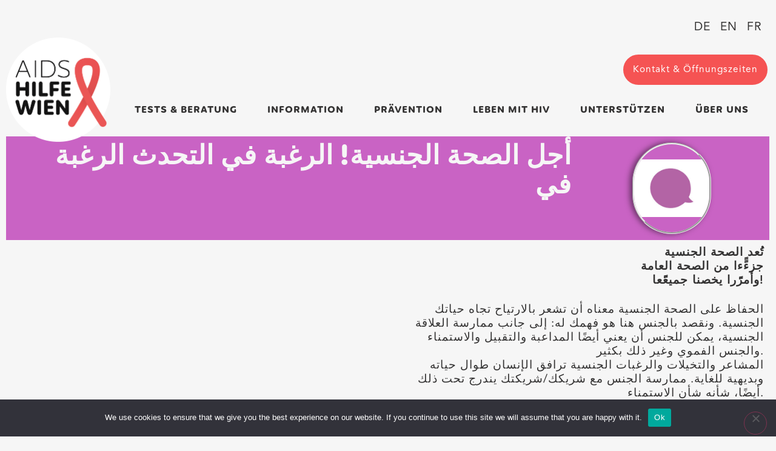

--- FILE ---
content_type: text/html; charset=UTF-8
request_url: https://aids.at/lustaufredenarabisch/
body_size: 17060
content:
<!doctype html>
<html lang="de-AT">
<head>
	<meta charset="UTF-8">
	<meta name="viewport" content="width=device-width, initial-scale=1">
	<link rel="profile" href="https://gmpg.org/xfn/11">
	<title>LustAufRedenArabisch &#8211; Aids Hilfe Wien</title>
<meta name='robots' content='max-image-preview:large' />
<link rel='dns-prefetch' href='//use.fontawesome.com' />
<link rel="alternate" type="application/rss+xml" title="Aids Hilfe Wien &raquo; Feed" href="https://aids.at/feed/" />
<link rel="alternate" type="application/rss+xml" title="Aids Hilfe Wien &raquo; Kommentar-Feed" href="https://aids.at/comments/feed/" />
<link rel="alternate" title="oEmbed (JSON)" type="application/json+oembed" href="https://aids.at/wp-json/oembed/1.0/embed?url=https%3A%2F%2Faids.at%2Flustaufredenarabisch%2F" />
<link rel="alternate" title="oEmbed (XML)" type="text/xml+oembed" href="https://aids.at/wp-json/oembed/1.0/embed?url=https%3A%2F%2Faids.at%2Flustaufredenarabisch%2F&#038;format=xml" />
<style id='wp-img-auto-sizes-contain-inline-css'>
img:is([sizes=auto i],[sizes^="auto," i]){contain-intrinsic-size:3000px 1500px}
/*# sourceURL=wp-img-auto-sizes-contain-inline-css */
</style>
<style id='wp-emoji-styles-inline-css'>

	img.wp-smiley, img.emoji {
		display: inline !important;
		border: none !important;
		box-shadow: none !important;
		height: 1em !important;
		width: 1em !important;
		margin: 0 0.07em !important;
		vertical-align: -0.1em !important;
		background: none !important;
		padding: 0 !important;
	}
/*# sourceURL=wp-emoji-styles-inline-css */
</style>
<link rel='stylesheet' id='helpie-faq-bundle-styles-css' href='https://aids.at/wp-content/plugins/helpie-faq/assets/bundles/main.app.css?ver=1.47' media='all' />
<style id='global-styles-inline-css'>
:root{--wp--preset--aspect-ratio--square: 1;--wp--preset--aspect-ratio--4-3: 4/3;--wp--preset--aspect-ratio--3-4: 3/4;--wp--preset--aspect-ratio--3-2: 3/2;--wp--preset--aspect-ratio--2-3: 2/3;--wp--preset--aspect-ratio--16-9: 16/9;--wp--preset--aspect-ratio--9-16: 9/16;--wp--preset--color--black: #000000;--wp--preset--color--cyan-bluish-gray: #abb8c3;--wp--preset--color--white: #ffffff;--wp--preset--color--pale-pink: #f78da7;--wp--preset--color--vivid-red: #cf2e2e;--wp--preset--color--luminous-vivid-orange: #ff6900;--wp--preset--color--luminous-vivid-amber: #fcb900;--wp--preset--color--light-green-cyan: #7bdcb5;--wp--preset--color--vivid-green-cyan: #00d084;--wp--preset--color--pale-cyan-blue: #8ed1fc;--wp--preset--color--vivid-cyan-blue: #0693e3;--wp--preset--color--vivid-purple: #9b51e0;--wp--preset--gradient--vivid-cyan-blue-to-vivid-purple: linear-gradient(135deg,rgb(6,147,227) 0%,rgb(155,81,224) 100%);--wp--preset--gradient--light-green-cyan-to-vivid-green-cyan: linear-gradient(135deg,rgb(122,220,180) 0%,rgb(0,208,130) 100%);--wp--preset--gradient--luminous-vivid-amber-to-luminous-vivid-orange: linear-gradient(135deg,rgb(252,185,0) 0%,rgb(255,105,0) 100%);--wp--preset--gradient--luminous-vivid-orange-to-vivid-red: linear-gradient(135deg,rgb(255,105,0) 0%,rgb(207,46,46) 100%);--wp--preset--gradient--very-light-gray-to-cyan-bluish-gray: linear-gradient(135deg,rgb(238,238,238) 0%,rgb(169,184,195) 100%);--wp--preset--gradient--cool-to-warm-spectrum: linear-gradient(135deg,rgb(74,234,220) 0%,rgb(151,120,209) 20%,rgb(207,42,186) 40%,rgb(238,44,130) 60%,rgb(251,105,98) 80%,rgb(254,248,76) 100%);--wp--preset--gradient--blush-light-purple: linear-gradient(135deg,rgb(255,206,236) 0%,rgb(152,150,240) 100%);--wp--preset--gradient--blush-bordeaux: linear-gradient(135deg,rgb(254,205,165) 0%,rgb(254,45,45) 50%,rgb(107,0,62) 100%);--wp--preset--gradient--luminous-dusk: linear-gradient(135deg,rgb(255,203,112) 0%,rgb(199,81,192) 50%,rgb(65,88,208) 100%);--wp--preset--gradient--pale-ocean: linear-gradient(135deg,rgb(255,245,203) 0%,rgb(182,227,212) 50%,rgb(51,167,181) 100%);--wp--preset--gradient--electric-grass: linear-gradient(135deg,rgb(202,248,128) 0%,rgb(113,206,126) 100%);--wp--preset--gradient--midnight: linear-gradient(135deg,rgb(2,3,129) 0%,rgb(40,116,252) 100%);--wp--preset--font-size--small: 13px;--wp--preset--font-size--medium: 20px;--wp--preset--font-size--large: 36px;--wp--preset--font-size--x-large: 42px;--wp--preset--spacing--20: 0.44rem;--wp--preset--spacing--30: 0.67rem;--wp--preset--spacing--40: 1rem;--wp--preset--spacing--50: 1.5rem;--wp--preset--spacing--60: 2.25rem;--wp--preset--spacing--70: 3.38rem;--wp--preset--spacing--80: 5.06rem;--wp--preset--shadow--natural: 6px 6px 9px rgba(0, 0, 0, 0.2);--wp--preset--shadow--deep: 12px 12px 50px rgba(0, 0, 0, 0.4);--wp--preset--shadow--sharp: 6px 6px 0px rgba(0, 0, 0, 0.2);--wp--preset--shadow--outlined: 6px 6px 0px -3px rgb(255, 255, 255), 6px 6px rgb(0, 0, 0);--wp--preset--shadow--crisp: 6px 6px 0px rgb(0, 0, 0);}:root { --wp--style--global--content-size: 800px;--wp--style--global--wide-size: 1200px; }:where(body) { margin: 0; }.wp-site-blocks > .alignleft { float: left; margin-right: 2em; }.wp-site-blocks > .alignright { float: right; margin-left: 2em; }.wp-site-blocks > .aligncenter { justify-content: center; margin-left: auto; margin-right: auto; }:where(.wp-site-blocks) > * { margin-block-start: 24px; margin-block-end: 0; }:where(.wp-site-blocks) > :first-child { margin-block-start: 0; }:where(.wp-site-blocks) > :last-child { margin-block-end: 0; }:root { --wp--style--block-gap: 24px; }:root :where(.is-layout-flow) > :first-child{margin-block-start: 0;}:root :where(.is-layout-flow) > :last-child{margin-block-end: 0;}:root :where(.is-layout-flow) > *{margin-block-start: 24px;margin-block-end: 0;}:root :where(.is-layout-constrained) > :first-child{margin-block-start: 0;}:root :where(.is-layout-constrained) > :last-child{margin-block-end: 0;}:root :where(.is-layout-constrained) > *{margin-block-start: 24px;margin-block-end: 0;}:root :where(.is-layout-flex){gap: 24px;}:root :where(.is-layout-grid){gap: 24px;}.is-layout-flow > .alignleft{float: left;margin-inline-start: 0;margin-inline-end: 2em;}.is-layout-flow > .alignright{float: right;margin-inline-start: 2em;margin-inline-end: 0;}.is-layout-flow > .aligncenter{margin-left: auto !important;margin-right: auto !important;}.is-layout-constrained > .alignleft{float: left;margin-inline-start: 0;margin-inline-end: 2em;}.is-layout-constrained > .alignright{float: right;margin-inline-start: 2em;margin-inline-end: 0;}.is-layout-constrained > .aligncenter{margin-left: auto !important;margin-right: auto !important;}.is-layout-constrained > :where(:not(.alignleft):not(.alignright):not(.alignfull)){max-width: var(--wp--style--global--content-size);margin-left: auto !important;margin-right: auto !important;}.is-layout-constrained > .alignwide{max-width: var(--wp--style--global--wide-size);}body .is-layout-flex{display: flex;}.is-layout-flex{flex-wrap: wrap;align-items: center;}.is-layout-flex > :is(*, div){margin: 0;}body .is-layout-grid{display: grid;}.is-layout-grid > :is(*, div){margin: 0;}body{padding-top: 0px;padding-right: 0px;padding-bottom: 0px;padding-left: 0px;}a:where(:not(.wp-element-button)){text-decoration: underline;}:root :where(.wp-element-button, .wp-block-button__link){background-color: #32373c;border-width: 0;color: #fff;font-family: inherit;font-size: inherit;font-style: inherit;font-weight: inherit;letter-spacing: inherit;line-height: inherit;padding-top: calc(0.667em + 2px);padding-right: calc(1.333em + 2px);padding-bottom: calc(0.667em + 2px);padding-left: calc(1.333em + 2px);text-decoration: none;text-transform: inherit;}.has-black-color{color: var(--wp--preset--color--black) !important;}.has-cyan-bluish-gray-color{color: var(--wp--preset--color--cyan-bluish-gray) !important;}.has-white-color{color: var(--wp--preset--color--white) !important;}.has-pale-pink-color{color: var(--wp--preset--color--pale-pink) !important;}.has-vivid-red-color{color: var(--wp--preset--color--vivid-red) !important;}.has-luminous-vivid-orange-color{color: var(--wp--preset--color--luminous-vivid-orange) !important;}.has-luminous-vivid-amber-color{color: var(--wp--preset--color--luminous-vivid-amber) !important;}.has-light-green-cyan-color{color: var(--wp--preset--color--light-green-cyan) !important;}.has-vivid-green-cyan-color{color: var(--wp--preset--color--vivid-green-cyan) !important;}.has-pale-cyan-blue-color{color: var(--wp--preset--color--pale-cyan-blue) !important;}.has-vivid-cyan-blue-color{color: var(--wp--preset--color--vivid-cyan-blue) !important;}.has-vivid-purple-color{color: var(--wp--preset--color--vivid-purple) !important;}.has-black-background-color{background-color: var(--wp--preset--color--black) !important;}.has-cyan-bluish-gray-background-color{background-color: var(--wp--preset--color--cyan-bluish-gray) !important;}.has-white-background-color{background-color: var(--wp--preset--color--white) !important;}.has-pale-pink-background-color{background-color: var(--wp--preset--color--pale-pink) !important;}.has-vivid-red-background-color{background-color: var(--wp--preset--color--vivid-red) !important;}.has-luminous-vivid-orange-background-color{background-color: var(--wp--preset--color--luminous-vivid-orange) !important;}.has-luminous-vivid-amber-background-color{background-color: var(--wp--preset--color--luminous-vivid-amber) !important;}.has-light-green-cyan-background-color{background-color: var(--wp--preset--color--light-green-cyan) !important;}.has-vivid-green-cyan-background-color{background-color: var(--wp--preset--color--vivid-green-cyan) !important;}.has-pale-cyan-blue-background-color{background-color: var(--wp--preset--color--pale-cyan-blue) !important;}.has-vivid-cyan-blue-background-color{background-color: var(--wp--preset--color--vivid-cyan-blue) !important;}.has-vivid-purple-background-color{background-color: var(--wp--preset--color--vivid-purple) !important;}.has-black-border-color{border-color: var(--wp--preset--color--black) !important;}.has-cyan-bluish-gray-border-color{border-color: var(--wp--preset--color--cyan-bluish-gray) !important;}.has-white-border-color{border-color: var(--wp--preset--color--white) !important;}.has-pale-pink-border-color{border-color: var(--wp--preset--color--pale-pink) !important;}.has-vivid-red-border-color{border-color: var(--wp--preset--color--vivid-red) !important;}.has-luminous-vivid-orange-border-color{border-color: var(--wp--preset--color--luminous-vivid-orange) !important;}.has-luminous-vivid-amber-border-color{border-color: var(--wp--preset--color--luminous-vivid-amber) !important;}.has-light-green-cyan-border-color{border-color: var(--wp--preset--color--light-green-cyan) !important;}.has-vivid-green-cyan-border-color{border-color: var(--wp--preset--color--vivid-green-cyan) !important;}.has-pale-cyan-blue-border-color{border-color: var(--wp--preset--color--pale-cyan-blue) !important;}.has-vivid-cyan-blue-border-color{border-color: var(--wp--preset--color--vivid-cyan-blue) !important;}.has-vivid-purple-border-color{border-color: var(--wp--preset--color--vivid-purple) !important;}.has-vivid-cyan-blue-to-vivid-purple-gradient-background{background: var(--wp--preset--gradient--vivid-cyan-blue-to-vivid-purple) !important;}.has-light-green-cyan-to-vivid-green-cyan-gradient-background{background: var(--wp--preset--gradient--light-green-cyan-to-vivid-green-cyan) !important;}.has-luminous-vivid-amber-to-luminous-vivid-orange-gradient-background{background: var(--wp--preset--gradient--luminous-vivid-amber-to-luminous-vivid-orange) !important;}.has-luminous-vivid-orange-to-vivid-red-gradient-background{background: var(--wp--preset--gradient--luminous-vivid-orange-to-vivid-red) !important;}.has-very-light-gray-to-cyan-bluish-gray-gradient-background{background: var(--wp--preset--gradient--very-light-gray-to-cyan-bluish-gray) !important;}.has-cool-to-warm-spectrum-gradient-background{background: var(--wp--preset--gradient--cool-to-warm-spectrum) !important;}.has-blush-light-purple-gradient-background{background: var(--wp--preset--gradient--blush-light-purple) !important;}.has-blush-bordeaux-gradient-background{background: var(--wp--preset--gradient--blush-bordeaux) !important;}.has-luminous-dusk-gradient-background{background: var(--wp--preset--gradient--luminous-dusk) !important;}.has-pale-ocean-gradient-background{background: var(--wp--preset--gradient--pale-ocean) !important;}.has-electric-grass-gradient-background{background: var(--wp--preset--gradient--electric-grass) !important;}.has-midnight-gradient-background{background: var(--wp--preset--gradient--midnight) !important;}.has-small-font-size{font-size: var(--wp--preset--font-size--small) !important;}.has-medium-font-size{font-size: var(--wp--preset--font-size--medium) !important;}.has-large-font-size{font-size: var(--wp--preset--font-size--large) !important;}.has-x-large-font-size{font-size: var(--wp--preset--font-size--x-large) !important;}
:root :where(.wp-block-pullquote){font-size: 1.5em;line-height: 1.6;}
/*# sourceURL=global-styles-inline-css */
</style>
<link rel='stylesheet' id='booked-tooltipster-css' href='https://aids.at/wp-content/plugins/booked/assets/js/tooltipster/css/tooltipster.css?ver=3.3.0' media='all' />
<link rel='stylesheet' id='booked-tooltipster-theme-css' href='https://aids.at/wp-content/plugins/booked/assets/js/tooltipster/css/themes/tooltipster-light.css?ver=3.3.0' media='all' />
<link rel='stylesheet' id='booked-animations-css' href='https://aids.at/wp-content/plugins/booked/assets/css/animations.css?ver=2.4.3' media='all' />
<link rel='stylesheet' id='booked-css-css' href='https://aids.at/wp-content/plugins/booked/dist/booked.css?ver=2.4.3' media='all' />
<style id='booked-css-inline-css'>
#ui-datepicker-div.booked_custom_date_picker table.ui-datepicker-calendar tbody td a.ui-state-active,#ui-datepicker-div.booked_custom_date_picker table.ui-datepicker-calendar tbody td a.ui-state-active:hover,body #booked-profile-page input[type=submit].button-primary:hover,body .booked-list-view button.button:hover, body .booked-list-view input[type=submit].button-primary:hover,body div.booked-calendar input[type=submit].button-primary:hover,body .booked-modal input[type=submit].button-primary:hover,body div.booked-calendar .bc-head,body div.booked-calendar .bc-head .bc-col,body div.booked-calendar .booked-appt-list .timeslot .timeslot-people button:hover,body #booked-profile-page .booked-profile-header,body #booked-profile-page .booked-tabs li.active a,body #booked-profile-page .booked-tabs li.active a:hover,body #booked-profile-page .appt-block .google-cal-button > a:hover,#ui-datepicker-div.booked_custom_date_picker .ui-datepicker-header{ background:#8ca7ff !important; }body #booked-profile-page input[type=submit].button-primary:hover,body div.booked-calendar input[type=submit].button-primary:hover,body .booked-list-view button.button:hover, body .booked-list-view input[type=submit].button-primary:hover,body .booked-modal input[type=submit].button-primary:hover,body div.booked-calendar .bc-head .bc-col,body div.booked-calendar .booked-appt-list .timeslot .timeslot-people button:hover,body #booked-profile-page .booked-profile-header,body #booked-profile-page .appt-block .google-cal-button > a:hover{ border-color:#8ca7ff !important; }body div.booked-calendar .bc-row.days,body div.booked-calendar .bc-row.days .bc-col,body .booked-calendarSwitcher.calendar,body #booked-profile-page .booked-tabs,#ui-datepicker-div.booked_custom_date_picker table.ui-datepicker-calendar thead,#ui-datepicker-div.booked_custom_date_picker table.ui-datepicker-calendar thead th{ background:#6d8fff !important; }body div.booked-calendar .bc-row.days .bc-col,body #booked-profile-page .booked-tabs{ border-color:#6d8fff !important; }#ui-datepicker-div.booked_custom_date_picker table.ui-datepicker-calendar tbody td.ui-datepicker-today a,#ui-datepicker-div.booked_custom_date_picker table.ui-datepicker-calendar tbody td.ui-datepicker-today a:hover,body #booked-profile-page input[type=submit].button-primary,body div.booked-calendar input[type=submit].button-primary,body .booked-list-view button.button, body .booked-list-view input[type=submit].button-primary,body .booked-list-view button.button, body .booked-list-view input[type=submit].button-primary,body .booked-modal input[type=submit].button-primary,body div.booked-calendar .booked-appt-list .timeslot .timeslot-people button,body #booked-profile-page .booked-profile-appt-list .appt-block.approved .status-block,body #booked-profile-page .appt-block .google-cal-button > a,body .booked-modal p.booked-title-bar,body div.booked-calendar .bc-col:hover .date span,body .booked-list-view a.booked_list_date_picker_trigger.booked-dp-active,body .booked-list-view a.booked_list_date_picker_trigger.booked-dp-active:hover,.booked-ms-modal .booked-book-appt,body #booked-profile-page .booked-tabs li a .counter{ background:#f55353; }body #booked-profile-page input[type=submit].button-primary,body div.booked-calendar input[type=submit].button-primary,body .booked-list-view button.button, body .booked-list-view input[type=submit].button-primary,body .booked-list-view button.button, body .booked-list-view input[type=submit].button-primary,body .booked-modal input[type=submit].button-primary,body #booked-profile-page .appt-block .google-cal-button > a,body div.booked-calendar .booked-appt-list .timeslot .timeslot-people button,body .booked-list-view a.booked_list_date_picker_trigger.booked-dp-active,body .booked-list-view a.booked_list_date_picker_trigger.booked-dp-active:hover{ border-color:#f55353; }body .booked-modal .bm-window p i.fa,body .booked-modal .bm-window a,body .booked-appt-list .booked-public-appointment-title,body .booked-modal .bm-window p.appointment-title,.booked-ms-modal.visible:hover .booked-book-appt{ color:#f55353; }.booked-appt-list .timeslot.has-title .booked-public-appointment-title { color:inherit; }
/*# sourceURL=booked-css-inline-css */
</style>
<link rel='stylesheet' id='cookie-notice-front-css' href='https://aids.at/wp-content/plugins/cookie-notice/css/front.min.css?ver=2.5.11' media='all' />
<link rel='stylesheet' id='trp-language-switcher-style-css' href='https://aids.at/wp-content/plugins/translatepress-multilingual/assets/css/trp-language-switcher.css?ver=3.0.7' media='all' />
<link rel='stylesheet' id='hello-elementor-css' href='https://aids.at/wp-content/themes/hello-elementor/assets/css/reset.css?ver=3.4.5' media='all' />
<link rel='stylesheet' id='hello-elementor-theme-style-css' href='https://aids.at/wp-content/themes/hello-elementor/assets/css/theme.css?ver=3.4.5' media='all' />
<link rel='stylesheet' id='hello-elementor-header-footer-css' href='https://aids.at/wp-content/themes/hello-elementor/assets/css/header-footer.css?ver=3.4.5' media='all' />
<link rel='stylesheet' id='elementor-frontend-css' href='https://aids.at/wp-content/plugins/elementor/assets/css/frontend.min.css?ver=3.34.3' media='all' />
<link rel='stylesheet' id='widget-image-css' href='https://aids.at/wp-content/plugins/elementor/assets/css/widget-image.min.css?ver=3.34.3' media='all' />
<link rel='stylesheet' id='widget-nav-menu-css' href='https://aids.at/wp-content/plugins/elementor-pro/assets/css/widget-nav-menu.min.css?ver=3.34.3' media='all' />
<link rel='stylesheet' id='widget-heading-css' href='https://aids.at/wp-content/plugins/elementor/assets/css/widget-heading.min.css?ver=3.34.3' media='all' />
<link rel='stylesheet' id='widget-social-icons-css' href='https://aids.at/wp-content/plugins/elementor/assets/css/widget-social-icons.min.css?ver=3.34.3' media='all' />
<link rel='stylesheet' id='e-apple-webkit-css' href='https://aids.at/wp-content/plugins/elementor/assets/css/conditionals/apple-webkit.min.css?ver=3.34.3' media='all' />
<link rel='stylesheet' id='elementor-icons-css' href='https://aids.at/wp-content/plugins/elementor/assets/lib/eicons/css/elementor-icons.min.css?ver=5.46.0' media='all' />
<link rel='stylesheet' id='elementor-post-6-css' href='https://aids.at/wp-content/uploads/elementor/css/post-6.css?ver=1769501800' media='all' />
<link rel='stylesheet' id='font-awesome-5-all-css' href='https://aids.at/wp-content/plugins/elementor/assets/lib/font-awesome/css/all.min.css?ver=3.34.3' media='all' />
<link rel='stylesheet' id='font-awesome-4-shim-css' href='https://aids.at/wp-content/plugins/elementor/assets/lib/font-awesome/css/v4-shims.min.css?ver=3.34.3' media='all' />
<link rel='stylesheet' id='elementor-post-38680-css' href='https://aids.at/wp-content/uploads/elementor/css/post-38680.css?ver=1769515609' media='all' />
<link rel='stylesheet' id='elementor-post-446-css' href='https://aids.at/wp-content/uploads/elementor/css/post-446.css?ver=1769501801' media='all' />
<link rel='stylesheet' id='elementor-post-338-css' href='https://aids.at/wp-content/uploads/elementor/css/post-338.css?ver=1769501801' media='all' />
<link rel='stylesheet' id='tablepress-default-css' href='https://aids.at/wp-content/tablepress-combined.min.css?ver=50' media='all' />
<link rel='stylesheet' id='font-awesome-official-css' href='https://use.fontawesome.com/releases/v6.1.2/css/all.css' media='all' integrity="sha384-fZCoUih8XsaUZnNDOiLqnby1tMJ0sE7oBbNk2Xxf5x8Z4SvNQ9j83vFMa/erbVrV" crossorigin="anonymous" />
<link rel='stylesheet' id='jquery-chosen-css' href='https://aids.at/wp-content/plugins/jet-search/assets/lib/chosen/chosen.min.css?ver=1.8.7' media='all' />
<link rel='stylesheet' id='jet-search-css' href='https://aids.at/wp-content/plugins/jet-search/assets/css/jet-search.css?ver=3.5.16.1' media='all' />
<link rel='stylesheet' id='font-awesome-official-v4shim-css' href='https://use.fontawesome.com/releases/v6.1.2/css/v4-shims.css' media='all' integrity="sha384-iW7MVRJO9Fj06GFbRcMqdZBcVQhjBWlVXUjtY7XCppA+DZUoHBQ7B8VB+EjXUkPV" crossorigin="anonymous" />
<script src="https://aids.at/wp-includes/js/jquery/jquery.min.js?ver=3.7.1" id="jquery-core-js"></script>
<script src="https://aids.at/wp-includes/js/jquery/jquery-migrate.min.js?ver=3.4.1" id="jquery-migrate-js"></script>
<script src="https://aids.at/wp-includes/js/imagesloaded.min.js?ver=6.9" id="imagesLoaded-js"></script>
<script id="cookie-notice-front-js-before">
var cnArgs = {"ajaxUrl":"https:\/\/aids.at\/wp-admin\/admin-ajax.php","nonce":"f4de812b54","hideEffect":"fade","position":"bottom","onScroll":false,"onScrollOffset":100,"onClick":false,"cookieName":"cookie_notice_accepted","cookieTime":2592000,"cookieTimeRejected":2592000,"globalCookie":false,"redirection":false,"cache":false,"revokeCookies":false,"revokeCookiesOpt":"automatic"};

//# sourceURL=cookie-notice-front-js-before
</script>
<script src="https://aids.at/wp-content/plugins/cookie-notice/js/front.min.js?ver=2.5.11" id="cookie-notice-front-js"></script>
<script src="https://aids.at/wp-content/plugins/elementor/assets/lib/font-awesome/js/v4-shims.min.js?ver=3.34.3" id="font-awesome-4-shim-js"></script>
<link rel="https://api.w.org/" href="https://aids.at/wp-json/" /><link rel="alternate" title="JSON" type="application/json" href="https://aids.at/wp-json/wp/v2/pages/38680" /><link rel="EditURI" type="application/rsd+xml" title="RSD" href="https://aids.at/xmlrpc.php?rsd" />
<meta name="generator" content="WordPress 6.9" />
<link rel="canonical" href="https://aids.at/lustaufredenarabisch/" />
<link rel='shortlink' href='https://aids.at/?p=38680' />
<link rel="alternate" hreflang="de-AT" href="https://aids.at/lustaufredenarabisch/"/>
<link rel="alternate" hreflang="en-GB" href="https://aids.at/en/lustaufredenarabisch/"/>
<link rel="alternate" hreflang="fr-FR" href="https://aids.at/fr/lustaufredenarabisch/"/>
<link rel="alternate" hreflang="de" href="https://aids.at/lustaufredenarabisch/"/>
<link rel="alternate" hreflang="en" href="https://aids.at/en/lustaufredenarabisch/"/>
<link rel="alternate" hreflang="fr" href="https://aids.at/fr/lustaufredenarabisch/"/>
<meta name="generator" content="Elementor 3.34.3; features: additional_custom_breakpoints; settings: css_print_method-external, google_font-enabled, font_display-auto">
			<style>
				.e-con.e-parent:nth-of-type(n+4):not(.e-lazyloaded):not(.e-no-lazyload),
				.e-con.e-parent:nth-of-type(n+4):not(.e-lazyloaded):not(.e-no-lazyload) * {
					background-image: none !important;
				}
				@media screen and (max-height: 1024px) {
					.e-con.e-parent:nth-of-type(n+3):not(.e-lazyloaded):not(.e-no-lazyload),
					.e-con.e-parent:nth-of-type(n+3):not(.e-lazyloaded):not(.e-no-lazyload) * {
						background-image: none !important;
					}
				}
				@media screen and (max-height: 640px) {
					.e-con.e-parent:nth-of-type(n+2):not(.e-lazyloaded):not(.e-no-lazyload),
					.e-con.e-parent:nth-of-type(n+2):not(.e-lazyloaded):not(.e-no-lazyload) * {
						background-image: none !important;
					}
				}
			</style>
			<style type="text/css">.helpie-faq.accordions .helpie-mark{background-color:#ff0!important}.helpie-faq.accordions .helpie-mark{color:#000!important}.helpie-faq.accordions.custom-styles .accordion .accordion__item .accordion__header{padding-top:30px;padding-right:52.5px;padding-bottom:30px;padding-left:30px;}.helpie-faq.accordions.custom-styles .accordion .accordion__item .accordion__body{padding-top:25px;padding-right:25px;padding-bottom:0px;padding-left:25px;}.helpie-faq.accordions.custom-styles .accordion .accordion__item{border-top-width:0px;border-right-width:0px;border-bottom-width:1px;border-left-width:0px;border-color:#f2f2f2;border-style:solid;}.helpie-faq.custom-styles .accordion .accordion__item{margin-top:0px;margin-right:0px;margin-bottom:0px;margin-left:0px;}.helpie-faq.custom-styles .accordion__item .accordion__header .accordion__toggle .accordion__toggle-icons{color:#44596B!important}.helpie-faq.custom-styles .accordion__header:after,.helpie-faq.custom-styles .accordion__header:before{background-color:#44596B!important}.helpie-faq-form__toggle{padding-top:15px!important;padding-right:15px!important;padding-bottom:15px!important;padding-left:15px!important;}.helpie-faq-form__submit{padding-top:15px!important;padding-right:15px!important;padding-bottom:15px!important;padding-left:15px!important;}</style></head>
<body class="wp-singular page-template-default page page-id-38680 wp-custom-logo wp-embed-responsive wp-theme-hello-elementor cookies-not-set translatepress-de_AT hello-elementor-default elementor-default elementor-template-full-width elementor-kit-6 elementor-page elementor-page-38680 elementor-page-342">


<a class="skip-link screen-reader-text" href="#content">Skip to content</a>

		<header data-elementor-type="header" data-elementor-id="446" class="elementor elementor-446 elementor-location-header" data-elementor-post-type="elementor_library">
					<header class="elementor-section elementor-top-section elementor-element elementor-element-228f523 elementor-section-content-bottom elementor-section-boxed elementor-section-height-default elementor-section-height-default" data-id="228f523" data-element_type="section">
						<div class="elementor-container elementor-column-gap-default">
					<div class="elementor-column elementor-col-33 elementor-top-column elementor-element elementor-element-7f1323e" data-id="7f1323e" data-element_type="column">
			<div class="elementor-widget-wrap elementor-element-populated">
						<div class="elementor-element elementor-element-3766b5d elementor-widget elementor-widget-theme-site-logo elementor-widget-image" data-id="3766b5d" data-element_type="widget" data-widget_type="theme-site-logo.default">
				<div class="elementor-widget-container">
											<a href="https://aids.at">
			<img width="690" height="690" src="https://aids.at/wp-content/uploads/2020/11/ahw-logo.png" class="attachment-full size-full wp-image-440" alt="" srcset="https://aids.at/wp-content/uploads/2020/11/ahw-logo.png 690w, https://aids.at/wp-content/uploads/2020/11/ahw-logo-300x300.png 300w, https://aids.at/wp-content/uploads/2020/11/ahw-logo-150x150.png 150w" sizes="(max-width: 690px) 100vw, 690px" />				</a>
											</div>
				</div>
					</div>
		</div>
				<nav class="elementor-column elementor-col-66 elementor-top-column elementor-element elementor-element-a81b478" data-id="a81b478" data-element_type="column">
			<div class="elementor-widget-wrap elementor-element-populated">
						<div class="elementor-element elementor-element-98089ed elementor-nav-menu__align-end elementor-nav-menu--dropdown-none elementor-widget elementor-widget-nav-menu" data-id="98089ed" data-element_type="widget" data-settings="{&quot;submenu_icon&quot;:{&quot;value&quot;:&quot;&lt;i class=\&quot;\&quot; aria-hidden=\&quot;true\&quot;&gt;&lt;\/i&gt;&quot;,&quot;library&quot;:&quot;&quot;},&quot;layout&quot;:&quot;horizontal&quot;}" data-widget_type="nav-menu.default">
				<div class="elementor-widget-container">
								<nav aria-label="Menü" class="elementor-nav-menu--main elementor-nav-menu__container elementor-nav-menu--layout-horizontal e--pointer-underline e--animation-fade">
				<ul id="menu-1-98089ed" class="elementor-nav-menu"><li class="trp-language-switcher-container menu-item menu-item-type-post_type menu-item-object-language_switcher current-language-menu-item menu-item-998"><a href="https://aids.at/lustaufredenarabisch/" class="elementor-item"><span data-no-translation><span class="trp-ls-language-name">DE</span></span></a></li>
<li class="trp-language-switcher-container menu-item menu-item-type-post_type menu-item-object-language_switcher menu-item-993"><a href="https://aids.at/en/lustaufredenarabisch/" class="elementor-item"><span data-no-translation><span class="trp-ls-language-name">EN</span></span></a></li>
<li class="trp-language-switcher-container menu-item menu-item-type-post_type menu-item-object-language_switcher menu-item-2378"><a href="https://aids.at/fr/lustaufredenarabisch/" class="elementor-item"><span data-no-translation><span class="trp-ls-language-name">FR</span></span></a></li>
</ul>			</nav>
						<nav class="elementor-nav-menu--dropdown elementor-nav-menu__container" aria-hidden="true">
				<ul id="menu-2-98089ed" class="elementor-nav-menu"><li class="trp-language-switcher-container menu-item menu-item-type-post_type menu-item-object-language_switcher current-language-menu-item menu-item-998"><a href="https://aids.at/lustaufredenarabisch/" class="elementor-item" tabindex="-1"><span data-no-translation><span class="trp-ls-language-name">DE</span></span></a></li>
<li class="trp-language-switcher-container menu-item menu-item-type-post_type menu-item-object-language_switcher menu-item-993"><a href="https://aids.at/en/lustaufredenarabisch/" class="elementor-item" tabindex="-1"><span data-no-translation><span class="trp-ls-language-name">EN</span></span></a></li>
<li class="trp-language-switcher-container menu-item menu-item-type-post_type menu-item-object-language_switcher menu-item-2378"><a href="https://aids.at/fr/lustaufredenarabisch/" class="elementor-item" tabindex="-1"><span data-no-translation><span class="trp-ls-language-name">FR</span></span></a></li>
</ul>			</nav>
						</div>
				</div>
				<div class="elementor-element elementor-element-966fa2a elementor-align-right elementor-widget elementor-widget-button" data-id="966fa2a" data-element_type="widget" data-widget_type="button.default">
				<div class="elementor-widget-container">
									<div class="elementor-button-wrapper">
					<a class="elementor-button elementor-button-link elementor-size-sm" href="https://aids.at/oeffnungszeiten-kontakt/">
						<span class="elementor-button-content-wrapper">
									<span class="elementor-button-text">Kontakt &amp; Öffnungszeiten</span>
					</span>
					</a>
				</div>
								</div>
				</div>
				<div class="elementor-element elementor-element-96e909f elementor-nav-menu__align-justify elementor-nav-menu--stretch elementor-nav-menu--dropdown-tablet elementor-nav-menu__text-align-aside elementor-nav-menu--toggle elementor-nav-menu--burger elementor-widget elementor-widget-nav-menu" data-id="96e909f" data-element_type="widget" data-settings="{&quot;full_width&quot;:&quot;stretch&quot;,&quot;submenu_icon&quot;:{&quot;value&quot;:&quot;&lt;i class=\&quot;\&quot; aria-hidden=\&quot;true\&quot;&gt;&lt;\/i&gt;&quot;,&quot;library&quot;:&quot;&quot;},&quot;layout&quot;:&quot;horizontal&quot;,&quot;toggle&quot;:&quot;burger&quot;}" data-widget_type="nav-menu.default">
				<div class="elementor-widget-container">
								<nav aria-label="Menü" class="elementor-nav-menu--main elementor-nav-menu__container elementor-nav-menu--layout-horizontal e--pointer-underline e--animation-fade">
				<ul id="menu-1-96e909f" class="elementor-nav-menu"><li class="menu-item menu-item-type-post_type menu-item-object-page menu-item-has-children menu-item-88"><a href="https://aids.at/tests-und-beratung/" class="elementor-item">Tests &#038; Beratung</a>
<ul class="sub-menu elementor-nav-menu--dropdown">
	<li class="menu-item menu-item-type-post_type menu-item-object-page menu-item-90"><a href="https://aids.at/tests-und-beratung/testangebote/" class="elementor-sub-item">Testangebote</a></li>
	<li class="menu-item menu-item-type-post_type menu-item-object-page menu-item-89"><a href="https://aids.at/tests-und-beratung/beratungsangebote/" class="elementor-sub-item">Beratungsangebote</a></li>
	<li class="menu-item menu-item-type-post_type menu-item-object-page menu-item-2821"><a href="https://aids.at/tests-und-beratung/helpline-hiv-selbsttest/" class="elementor-sub-item">Helpline HIV-Selbsttest</a></li>
	<li class="menu-item menu-item-type-post_type menu-item-object-page menu-item-8778"><a href="https://aids.at/tests-und-beratung/infoseite-hiv-selbsttest/" class="elementor-sub-item">Infoseite HIV-Selbsttest</a></li>
</ul>
</li>
<li class="menu-item menu-item-type-post_type menu-item-object-page menu-item-has-children menu-item-92"><a href="https://aids.at/information/" class="elementor-item">Information</a>
<ul class="sub-menu elementor-nav-menu--dropdown">
	<li class="menu-item menu-item-type-post_type menu-item-object-page menu-item-8787"><a href="https://aids.at/information/hiv-sexuell-ubertragbare-krankheiten/" class="elementor-sub-item">HIV/AIDS &#038; STDs</a></li>
	<li class="menu-item menu-item-type-post_type menu-item-object-page menu-item-8796"><a href="https://aids.at/information/hiv-und-covid-19/" class="elementor-sub-item">HIV und COVID-19</a></li>
	<li class="menu-item menu-item-type-post_type menu-item-object-page menu-item-2602"><a href="https://aids.at/information/statistisches/" class="elementor-sub-item">Zahlen, Daten, Fakten</a></li>
	<li class="menu-item menu-item-type-post_type menu-item-object-page menu-item-2603"><a href="https://aids.at/information/queere-infos/" class="elementor-sub-item">Queere Infos</a></li>
	<li class="menu-item menu-item-type-post_type menu-item-object-page menu-item-4393"><a href="https://aids.at/information/infos-fur-migrantinnen/" class="elementor-sub-item">Infos für Migrant*innen</a></li>
	<li class="menu-item menu-item-type-post_type menu-item-object-page menu-item-2604"><a href="https://aids.at/information/positivarbeiten/" class="elementor-sub-item">#positivarbeiten</a></li>
	<li class="menu-item menu-item-type-post_type menu-item-object-page menu-item-1858"><a href="https://aids.at/information/weiterfuhrende-links/" class="elementor-sub-item">Weiterführende Links</a></li>
</ul>
</li>
<li class="menu-item menu-item-type-post_type menu-item-object-page menu-item-has-children menu-item-358"><a href="https://aids.at/praevention/" class="elementor-item">Prävention</a>
<ul class="sub-menu elementor-nav-menu--dropdown">
	<li class="menu-item menu-item-type-post_type menu-item-object-page menu-item-97"><a href="https://aids.at/praevention/workshopangebote/" class="elementor-sub-item">Workshopangebote</a></li>
	<li class="menu-item menu-item-type-post_type menu-item-object-page menu-item-95"><a href="https://aids.at/praevention/jugendarbeit/" class="elementor-sub-item">Jugendarbeit</a></li>
</ul>
</li>
<li class="menu-item menu-item-type-post_type menu-item-object-page menu-item-has-children menu-item-93"><a href="https://aids.at/leben-mit-hiv/" class="elementor-item">Leben mit HIV</a>
<ul class="sub-menu elementor-nav-menu--dropdown">
	<li class="menu-item menu-item-type-post_type menu-item-object-page menu-item-123"><a href="https://aids.at/leben-mit-hiv/beratung/" class="elementor-sub-item">Psychologische Beratung</a></li>
	<li class="menu-item menu-item-type-post_type menu-item-object-page menu-item-125"><a href="https://aids.at/leben-mit-hiv/sozialarbeit/" class="elementor-sub-item">Sozialarbeit</a></li>
	<li class="menu-item menu-item-type-post_type menu-item-object-page menu-item-1562"><a href="https://aids.at/leben-mit-hiv/antidiskriminierung/" class="elementor-sub-item">Diskriminierung melden</a></li>
</ul>
</li>
<li class="menu-item menu-item-type-post_type menu-item-object-page menu-item-has-children menu-item-99"><a href="https://aids.at/unterstuetzen/" class="elementor-item">Unterstützen</a>
<ul class="sub-menu elementor-nav-menu--dropdown">
	<li class="menu-item menu-item-type-post_type menu-item-object-page menu-item-132"><a href="https://aids.at/unterstuetzen/spenden/" class="elementor-sub-item">Spenden</a></li>
	<li class="menu-item menu-item-type-post_type menu-item-object-page menu-item-130"><a href="https://aids.at/unterstuetzen/aktiv-werden/" class="elementor-sub-item">Aktiv werden</a></li>
	<li class="menu-item menu-item-type-post_type menu-item-object-page menu-item-131"><a href="https://aids.at/unterstuetzen/newsletter/" class="elementor-sub-item">Newsletter</a></li>
</ul>
</li>
<li class="menu-item menu-item-type-post_type menu-item-object-page menu-item-has-children menu-item-98"><a href="https://aids.at/ueber-uns/" class="elementor-item">Über uns</a>
<ul class="sub-menu elementor-nav-menu--dropdown">
	<li class="menu-item menu-item-type-post_type menu-item-object-page menu-item-129"><a href="https://aids.at/ueber-uns/team/" class="elementor-sub-item">Team</a></li>
	<li class="menu-item menu-item-type-post_type menu-item-object-page menu-item-128"><a href="https://aids.at/ueber-uns/publikationen/" class="elementor-sub-item">Publikationen</a></li>
	<li class="menu-item menu-item-type-post_type menu-item-object-page menu-item-127"><a href="https://aids.at/ueber-uns/presse/" class="elementor-sub-item">Presse</a></li>
</ul>
</li>
</ul>			</nav>
					<div class="elementor-menu-toggle" role="button" tabindex="0" aria-label="Menu Toggle" aria-expanded="false">
			<i aria-hidden="true" role="presentation" class="elementor-menu-toggle__icon--open eicon-menu-bar"></i><i aria-hidden="true" role="presentation" class="elementor-menu-toggle__icon--close eicon-close"></i>		</div>
					<nav class="elementor-nav-menu--dropdown elementor-nav-menu__container" aria-hidden="true">
				<ul id="menu-2-96e909f" class="elementor-nav-menu"><li class="menu-item menu-item-type-post_type menu-item-object-page menu-item-has-children menu-item-88"><a href="https://aids.at/tests-und-beratung/" class="elementor-item" tabindex="-1">Tests &#038; Beratung</a>
<ul class="sub-menu elementor-nav-menu--dropdown">
	<li class="menu-item menu-item-type-post_type menu-item-object-page menu-item-90"><a href="https://aids.at/tests-und-beratung/testangebote/" class="elementor-sub-item" tabindex="-1">Testangebote</a></li>
	<li class="menu-item menu-item-type-post_type menu-item-object-page menu-item-89"><a href="https://aids.at/tests-und-beratung/beratungsangebote/" class="elementor-sub-item" tabindex="-1">Beratungsangebote</a></li>
	<li class="menu-item menu-item-type-post_type menu-item-object-page menu-item-2821"><a href="https://aids.at/tests-und-beratung/helpline-hiv-selbsttest/" class="elementor-sub-item" tabindex="-1">Helpline HIV-Selbsttest</a></li>
	<li class="menu-item menu-item-type-post_type menu-item-object-page menu-item-8778"><a href="https://aids.at/tests-und-beratung/infoseite-hiv-selbsttest/" class="elementor-sub-item" tabindex="-1">Infoseite HIV-Selbsttest</a></li>
</ul>
</li>
<li class="menu-item menu-item-type-post_type menu-item-object-page menu-item-has-children menu-item-92"><a href="https://aids.at/information/" class="elementor-item" tabindex="-1">Information</a>
<ul class="sub-menu elementor-nav-menu--dropdown">
	<li class="menu-item menu-item-type-post_type menu-item-object-page menu-item-8787"><a href="https://aids.at/information/hiv-sexuell-ubertragbare-krankheiten/" class="elementor-sub-item" tabindex="-1">HIV/AIDS &#038; STDs</a></li>
	<li class="menu-item menu-item-type-post_type menu-item-object-page menu-item-8796"><a href="https://aids.at/information/hiv-und-covid-19/" class="elementor-sub-item" tabindex="-1">HIV und COVID-19</a></li>
	<li class="menu-item menu-item-type-post_type menu-item-object-page menu-item-2602"><a href="https://aids.at/information/statistisches/" class="elementor-sub-item" tabindex="-1">Zahlen, Daten, Fakten</a></li>
	<li class="menu-item menu-item-type-post_type menu-item-object-page menu-item-2603"><a href="https://aids.at/information/queere-infos/" class="elementor-sub-item" tabindex="-1">Queere Infos</a></li>
	<li class="menu-item menu-item-type-post_type menu-item-object-page menu-item-4393"><a href="https://aids.at/information/infos-fur-migrantinnen/" class="elementor-sub-item" tabindex="-1">Infos für Migrant*innen</a></li>
	<li class="menu-item menu-item-type-post_type menu-item-object-page menu-item-2604"><a href="https://aids.at/information/positivarbeiten/" class="elementor-sub-item" tabindex="-1">#positivarbeiten</a></li>
	<li class="menu-item menu-item-type-post_type menu-item-object-page menu-item-1858"><a href="https://aids.at/information/weiterfuhrende-links/" class="elementor-sub-item" tabindex="-1">Weiterführende Links</a></li>
</ul>
</li>
<li class="menu-item menu-item-type-post_type menu-item-object-page menu-item-has-children menu-item-358"><a href="https://aids.at/praevention/" class="elementor-item" tabindex="-1">Prävention</a>
<ul class="sub-menu elementor-nav-menu--dropdown">
	<li class="menu-item menu-item-type-post_type menu-item-object-page menu-item-97"><a href="https://aids.at/praevention/workshopangebote/" class="elementor-sub-item" tabindex="-1">Workshopangebote</a></li>
	<li class="menu-item menu-item-type-post_type menu-item-object-page menu-item-95"><a href="https://aids.at/praevention/jugendarbeit/" class="elementor-sub-item" tabindex="-1">Jugendarbeit</a></li>
</ul>
</li>
<li class="menu-item menu-item-type-post_type menu-item-object-page menu-item-has-children menu-item-93"><a href="https://aids.at/leben-mit-hiv/" class="elementor-item" tabindex="-1">Leben mit HIV</a>
<ul class="sub-menu elementor-nav-menu--dropdown">
	<li class="menu-item menu-item-type-post_type menu-item-object-page menu-item-123"><a href="https://aids.at/leben-mit-hiv/beratung/" class="elementor-sub-item" tabindex="-1">Psychologische Beratung</a></li>
	<li class="menu-item menu-item-type-post_type menu-item-object-page menu-item-125"><a href="https://aids.at/leben-mit-hiv/sozialarbeit/" class="elementor-sub-item" tabindex="-1">Sozialarbeit</a></li>
	<li class="menu-item menu-item-type-post_type menu-item-object-page menu-item-1562"><a href="https://aids.at/leben-mit-hiv/antidiskriminierung/" class="elementor-sub-item" tabindex="-1">Diskriminierung melden</a></li>
</ul>
</li>
<li class="menu-item menu-item-type-post_type menu-item-object-page menu-item-has-children menu-item-99"><a href="https://aids.at/unterstuetzen/" class="elementor-item" tabindex="-1">Unterstützen</a>
<ul class="sub-menu elementor-nav-menu--dropdown">
	<li class="menu-item menu-item-type-post_type menu-item-object-page menu-item-132"><a href="https://aids.at/unterstuetzen/spenden/" class="elementor-sub-item" tabindex="-1">Spenden</a></li>
	<li class="menu-item menu-item-type-post_type menu-item-object-page menu-item-130"><a href="https://aids.at/unterstuetzen/aktiv-werden/" class="elementor-sub-item" tabindex="-1">Aktiv werden</a></li>
	<li class="menu-item menu-item-type-post_type menu-item-object-page menu-item-131"><a href="https://aids.at/unterstuetzen/newsletter/" class="elementor-sub-item" tabindex="-1">Newsletter</a></li>
</ul>
</li>
<li class="menu-item menu-item-type-post_type menu-item-object-page menu-item-has-children menu-item-98"><a href="https://aids.at/ueber-uns/" class="elementor-item" tabindex="-1">Über uns</a>
<ul class="sub-menu elementor-nav-menu--dropdown">
	<li class="menu-item menu-item-type-post_type menu-item-object-page menu-item-129"><a href="https://aids.at/ueber-uns/team/" class="elementor-sub-item" tabindex="-1">Team</a></li>
	<li class="menu-item menu-item-type-post_type menu-item-object-page menu-item-128"><a href="https://aids.at/ueber-uns/publikationen/" class="elementor-sub-item" tabindex="-1">Publikationen</a></li>
	<li class="menu-item menu-item-type-post_type menu-item-object-page menu-item-127"><a href="https://aids.at/ueber-uns/presse/" class="elementor-sub-item" tabindex="-1">Presse</a></li>
</ul>
</li>
</ul>			</nav>
						</div>
				</div>
					</div>
		</nav>
					</div>
		</header>
				</header>
				<div data-elementor-type="single-page" data-elementor-id="342" class="elementor elementor-342 elementor-location-single post-38680 page type-page status-publish hentry" data-elementor-post-type="elementor_library">
					<section class="elementor-section elementor-top-section elementor-element elementor-element-fc0417a elementor-section-boxed elementor-section-height-default elementor-section-height-default" data-id="fc0417a" data-element_type="section">
						<div class="elementor-container elementor-column-gap-default">
					<div class="elementor-column elementor-col-100 elementor-top-column elementor-element elementor-element-d83cf6a" data-id="d83cf6a" data-element_type="column">
			<div class="elementor-widget-wrap elementor-element-populated">
						<div class="elementor-element elementor-element-161cf68 elementor-widget elementor-widget-theme-post-content" data-id="161cf68" data-element_type="widget" data-widget_type="theme-post-content.default">
				<div class="elementor-widget-container">
							<div data-elementor-type="wp-page" data-elementor-id="38680" class="elementor elementor-38680" data-elementor-post-type="page">
						<section class="elementor-section elementor-top-section elementor-element elementor-element-9b96973 elementor-section-boxed elementor-section-height-default elementor-section-height-default" data-id="9b96973" data-element_type="section">
						<div class="elementor-container elementor-column-gap-default">
					<div class="elementor-column elementor-col-100 elementor-top-column elementor-element elementor-element-e6cb62f" data-id="e6cb62f" data-element_type="column">
			<div class="elementor-widget-wrap">
							</div>
		</div>
					</div>
		</section>
				<section class="elementor-section elementor-top-section elementor-element elementor-element-f243ef6 elementor-section-boxed elementor-section-height-default elementor-section-height-default" data-id="f243ef6" data-element_type="section">
						<div class="elementor-container elementor-column-gap-default">
					<div class="elementor-column elementor-col-50 elementor-top-column elementor-element elementor-element-731fd57" data-id="731fd57" data-element_type="column" data-settings="{&quot;background_background&quot;:&quot;classic&quot;}">
			<div class="elementor-widget-wrap elementor-element-populated">
						<div class="elementor-element elementor-element-7a8d1ed elementor-widget elementor-widget-heading" data-id="7a8d1ed" data-element_type="widget" data-widget_type="heading.default">
				<div class="elementor-widget-container">
					<h2 class="elementor-heading-title elementor-size-default">أجل الصحة
الجنسية!
الرغبة في
التحدث
الرغبة في    
</h2>				</div>
				</div>
					</div>
		</div>
				<div class="elementor-column elementor-col-50 elementor-top-column elementor-element elementor-element-4c4b666" data-id="4c4b666" data-element_type="column" data-settings="{&quot;background_background&quot;:&quot;classic&quot;}">
			<div class="elementor-widget-wrap elementor-element-populated">
						<div class="elementor-element elementor-element-39edc2e elementor-widget__width-initial elementor-widget elementor-widget-image" data-id="39edc2e" data-element_type="widget" data-widget_type="image.default">
				<div class="elementor-widget-container">
															<img fetchpriority="high" fetchpriority="high" decoding="async" width="300" height="231" src="https://aids.at/wp-content/uploads/2022/07/Bubble_lila-300x231.jpg" class="attachment-medium size-medium wp-image-24793" alt="" srcset="https://aids.at/wp-content/uploads/2022/07/Bubble_lila-300x231.jpg 300w, https://aids.at/wp-content/uploads/2022/07/Bubble_lila-1024x790.jpg 1024w, https://aids.at/wp-content/uploads/2022/07/Bubble_lila-768x592.jpg 768w, https://aids.at/wp-content/uploads/2022/07/Bubble_lila-16x12.jpg 16w, https://aids.at/wp-content/uploads/2022/07/Bubble_lila.jpg 1400w" sizes="(max-width: 300px) 100vw, 300px" />															</div>
				</div>
					</div>
		</div>
					</div>
		</section>
				<section class="elementor-section elementor-top-section elementor-element elementor-element-04b42fb elementor-section-boxed elementor-section-height-default elementor-section-height-default" data-id="04b42fb" data-element_type="section">
						<div class="elementor-container elementor-column-gap-default">
					<div class="elementor-column elementor-col-100 elementor-top-column elementor-element elementor-element-580e83f" data-id="580e83f" data-element_type="column">
			<div class="elementor-widget-wrap elementor-element-populated">
						<div class="elementor-element elementor-element-a15a151 elementor-widget__width-initial elementor-widget elementor-widget-text-editor" data-id="a15a151" data-element_type="widget" data-widget_type="text-editor.default">
				<div class="elementor-widget-container">
									<p><strong>تُُعد الصحة الجنسية</strong><br /><strong>جزءًًءا من الصحة العامة</strong><br /><strong>وأمرًًرا يخصنا جميعًًعا!</strong></p><p>الحفاظ على الصحة الجنسية معناه أن تشعر بالارتياح تجاه حياتك<br />الجنسية. ونقصد بالجنس هنا هو فهمك له: إلى جانب ممارسة العلاقة<br />الجنسية، يمكن للجنس أن يعني أيضًا المداعبة والتقبيل والاستمناء<br />والجنس الفموي وغير ذلك بكثير.<br />المشاعر والتخيلات والرغبات الجنسية ترافق الإنسان طوال حياته<br />وبديهية للغاية. ممارسة الجنس مع شريكك/شريكتك يندرج تحت ذلك<br />أيضًا، شأنه شأن الاستمناء.</p><p><strong>في الحياة الجنسية لا يوجد &#8222;صح&#8220; أو &#8222;خطأ&#8220;، بشرط</strong><br /><strong>موافقة كلا الطرفين واتباعهما للقواعد</strong></p><p>كثيرًا ما تتخلل الحياة مراحل يمارس فيها الإنسان الجنس )كثيرًا( ومراحل<br />أخرى تقل فيها ممارسته للجنس أو تنعدم. أيضًا أن تعيش حياتك دون<br />ممارسة جنسية هو أمر لا بأس به.</p>								</div>
				</div>
					</div>
		</div>
					</div>
		</section>
				<section class="elementor-section elementor-top-section elementor-element elementor-element-af1a283 elementor-section-boxed elementor-section-height-default elementor-section-height-default" data-id="af1a283" data-element_type="section">
						<div class="elementor-container elementor-column-gap-default">
					<div class="elementor-column elementor-col-100 elementor-top-column elementor-element elementor-element-069239c" data-id="069239c" data-element_type="column">
			<div class="elementor-widget-wrap elementor-element-populated">
						<div class="elementor-element elementor-element-c5e1dc6 elementor-widget elementor-widget-text-editor" data-id="c5e1dc6" data-element_type="widget" data-widget_type="text-editor.default">
				<div class="elementor-widget-container">
									<p><strong>وجه التحديد الحق في الصحة الجنسية تشمل على</strong></p><p>حياة جنسية تخلو من الإكراه والتميي و الشعور بالعنف<br />الوصول إلى المعرفة والمعلومات والمشورة و العلاج<br />تكوين العلاقات الجنسية والرومانسية بحري</p><p>التمكن من عيش حياة جنسية ممتعة ومرضية وقليلة المخاطر<br />الحفاظ على السلامة الجسدية والوقاية من الأمراض المعدية<br />)STI( المنقولة جنسيًا<br />الخصوصية وتقرير المصير</p>								</div>
				</div>
					</div>
		</div>
					</div>
		</section>
				<section class="elementor-section elementor-top-section elementor-element elementor-element-dfdb4c1 elementor-section-boxed elementor-section-height-default elementor-section-height-default" data-id="dfdb4c1" data-element_type="section">
						<div class="elementor-container elementor-column-gap-default">
					<div class="elementor-column elementor-col-100 elementor-top-column elementor-element elementor-element-da454d0" data-id="da454d0" data-element_type="column" data-settings="{&quot;background_background&quot;:&quot;classic&quot;}">
			<div class="elementor-widget-wrap elementor-element-populated">
					<div class="elementor-background-overlay"></div>
						<div class="elementor-element elementor-element-80b27df elementor-widget elementor-widget-heading" data-id="80b27df" data-element_type="widget" data-widget_type="heading.default">
				<div class="elementor-widget-container">
					<h4 class="elementor-heading-title elementor-size-default">يصعب على ناس كثيرين التحدث عن صحتهم
واحتياجاتهم ورغباتهم الجنسية. الرغبة في التحدث</h4>				</div>
				</div>
					</div>
		</div>
					</div>
		</section>
				<section class="elementor-section elementor-top-section elementor-element elementor-element-beccf9f elementor-section-boxed elementor-section-height-default elementor-section-height-default" data-id="beccf9f" data-element_type="section">
						<div class="elementor-container elementor-column-gap-default">
					<div class="elementor-column elementor-col-100 elementor-top-column elementor-element elementor-element-f203042" data-id="f203042" data-element_type="column">
			<div class="elementor-widget-wrap elementor-element-populated">
						<div class="elementor-element elementor-element-184a3a5 elementor-widget elementor-widget-text-editor" data-id="184a3a5" data-element_type="widget" data-widget_type="text-editor.default">
				<div class="elementor-widget-container">
									<p>ولكن في بعض الحالات قد يكون التحدث<br />عنها مجديًا – مث لً التحدث مع شريكتك أو شريكك، أو مع<br />طبيبتك/طبيبك. نرغب بهذا الكتيب في تزويدك بعدد من النصائح عن<br />كيفية إنجاح الحديث عن الصحة الجنسية، وعن الجهات التي يمكنك<br />الحصول لديها على المساعدة.</p>								</div>
				</div>
					</div>
		</div>
					</div>
		</section>
				<section class="elementor-section elementor-top-section elementor-element elementor-element-9b527a4 elementor-section-boxed elementor-section-height-default elementor-section-height-default" data-id="9b527a4" data-element_type="section">
						<div class="elementor-container elementor-column-gap-default">
					<div class="elementor-column elementor-col-100 elementor-top-column elementor-element elementor-element-69a4885" data-id="69a4885" data-element_type="column" data-settings="{&quot;background_background&quot;:&quot;classic&quot;}">
			<div class="elementor-widget-wrap elementor-element-populated">
					<div class="elementor-background-overlay"></div>
						<div class="elementor-element elementor-element-89f42e0 elementor-widget elementor-widget-text-editor" data-id="89f42e0" data-element_type="widget" data-widget_type="text-editor.default">
				<div class="elementor-widget-container">
									<p><strong>كيف يمكنني التحدث مع شريكي/شريكتي عن الصحة الجنسية؟</strong></p><p>الجنس جزء من معظم شراكات الحياة. رغم أنه من الطبيعي أن تقل<br />الرغبة بعد مرور بعض الوقت، إلا أنه ليس كل الناس يرضون بذلك دائمًا.<br />لذلك من المهم بصفة خاصة في هذا الصدد أن تتحدث مع شريكك/<br />شريكتك عن الموضوعات التي تُهِمَّك شخصيًا. إليك عدد من النصائح<br />يفترض بها تسهيل عملية التحدث عليك:<br />لا تتهرب من المحادثة: الصحة الجنسية شأن يخص الجميع. لذا من<br />المهم أن تتحدثا معًا عن الحلول، فربما ترغبان مث لً في تلقي مشورة<br />بشأن هذا الموضوع. لذلك لا تتهربا من المحادثة. فالأمر يتعلق بشعوركما<br />بالارتياح.<br />خذ وقتًا من أجل المحادثة: هناك طرق كثيرة لبدء المحادثة بصورة<br />صحيحة. يمكن للدعابة أيضًا أن تكون واحدة منها. على أي حال، يجب أن<br />تأخذ وقتًا كافيًا، وهذا مستحسن لتتمكن من التحدث عن كل شيء بهدوء</p><p>تكلم عن شعورك بالحيرة والاضطراب بصراحة: أحيانًا يكون الإنسان في</p><p>حيرة من أمره ولا يمكنه وصف احتياجاته الجنسية بوضوح. إذا تحدثت عن</p><p>ذلك بصراحة، قد يستطيع شريكك أو شريكتك تقديم يد العون لك. ربما</p><p>تساور شريكتك/ شريكك مشاعر اضطراب وحيرة أيضً</p><p>اطلع على معلومات حول الأمراض المعدية المنقولة جنسيًا )اختصارًا</p><p>عند الحديث عن موضوع الأمراض المعدية المنقولة جنسيًا :)STI( بالألمانية<br />فهو لا يتعلق بالأعراض وطُرُق العدوى والعلاج المناسب فحسب، ،)STI(</p><p>بل يشمل أيضًا أسئلة أخرى مختلفة كليًا، منها مثلا: كيف نحمي أنفسنا<br />من الأمراض المعدية المنقولة جنسيًا؟ كيف أصارح شريكي/شريكتي )في<br />العلاقة الجنسية( إذا شُخِصَّت إصابتي بمرض معدٍ منقول جنسيًا؟</p><p>تجنب الاتهام والتوبيخ: بصفة خاصة عندما يدور الأمر حول اختلاف<br />الرغبات الجنسية أو الاشتباه في الإصابة بمرض معد منقول جنسيًا،<br />يجب تجنب توجيه الاتهامات واللوم تمامًا. فهذا لن يجدي نفعًا وقد يحول<br />المحادثة سريعًا إلى مشاجرة. لدى كل إنسان وِجهات نظر يجب أن تحظى<br />بالاستماع.</p>								</div>
				</div>
					</div>
		</div>
					</div>
		</section>
				</div>
						</div>
				</div>
					</div>
		</div>
					</div>
		</section>
				<section class="elementor-section elementor-top-section elementor-element elementor-element-01fa778 elementor-section-boxed elementor-section-height-default elementor-section-height-default" data-id="01fa778" data-element_type="section">
						<div class="elementor-container elementor-column-gap-default">
					<div class="elementor-column elementor-col-100 elementor-top-column elementor-element elementor-element-5778dc3" data-id="5778dc3" data-element_type="column">
			<div class="elementor-widget-wrap">
							</div>
		</div>
					</div>
		</section>
				</div>
				<footer data-elementor-type="footer" data-elementor-id="338" class="elementor elementor-338 elementor-location-footer" data-elementor-post-type="elementor_library">
					<section class="elementor-section elementor-top-section elementor-element elementor-element-726fc04 elementor-section-full_width elementor-section-height-default elementor-section-height-default" data-id="726fc04" data-element_type="section" data-settings="{&quot;background_background&quot;:&quot;classic&quot;}">
						<div class="elementor-container elementor-column-gap-default">
					<div class="elementor-column elementor-col-100 elementor-top-column elementor-element elementor-element-30b22dc" data-id="30b22dc" data-element_type="column">
			<div class="elementor-widget-wrap elementor-element-populated">
						<section class="elementor-section elementor-inner-section elementor-element elementor-element-84bc138 elementor-section-boxed elementor-section-height-default elementor-section-height-default" data-id="84bc138" data-element_type="section">
						<div class="elementor-container elementor-column-gap-default">
					<div class="elementor-column elementor-col-50 elementor-inner-column elementor-element elementor-element-df1ee8d" data-id="df1ee8d" data-element_type="column">
			<div class="elementor-widget-wrap elementor-element-populated">
						<div class="elementor-element elementor-element-eae9376 elementor-widget elementor-widget-heading" data-id="eae9376" data-element_type="widget" data-widget_type="heading.default">
				<div class="elementor-widget-container">
					<h2 class="elementor-heading-title elementor-size-default">Unsere Öffnungszeiten</h2>				</div>
				</div>
				<div class="elementor-element elementor-element-f53f938 elementor-widget elementor-widget-text-editor" data-id="f53f938" data-element_type="widget" data-widget_type="text-editor.default">
				<div class="elementor-widget-container">
									<p><b>
<table id="tablepress-12" class="tablepress tablepress-id-12">
<thead>
<tr class="row-1">
	<td class="column-1"></td><th class="column-2"><strong>Allgemeine Öffnungszeiten</strong></th><th class="column-3"><strong>Testzeiten</strong></th>
</tr>
</thead>
<tbody>
<tr class="row-2">
	<td class="column-1"><strong>Mo</strong></td><td class="column-2">09.00-19.00 Uhr</td><td class="column-3">15.00-19.00 Uhr</td>
</tr>
<tr class="row-3">
	<td class="column-1"><strong>Di</strong></td><td class="column-2">09.00-17.00 Uhr</td><td class="column-3">keine Tests</td>
</tr>
<tr class="row-4">
	<td class="column-1"><strong>Mi</strong></td><td class="column-2">09.00-19.00 Uhr</td><td class="column-3">15.00-19.00 Uhr</td>
</tr>
<tr class="row-5">
	<td class="column-1"><strong>Do</strong></td><td class="column-2">09.00-19.00 Uhr</td><td class="column-3">15.00-19.00 Uhr</td>
</tr>
<tr class="row-6">
	<td class="column-1"><strong>Fr</strong></td><td class="column-2">09.00-18.00 Uhr</td><td class="column-3">14.00-18.00 Uhr</td>
</tr>
</tbody>
</table>
<!-- #tablepress-12 from cache --></b></p>								</div>
				</div>
					</div>
		</div>
				<div class="elementor-column elementor-col-50 elementor-inner-column elementor-element elementor-element-8bb0a32" data-id="8bb0a32" data-element_type="column">
			<div class="elementor-widget-wrap elementor-element-populated">
						<div class="elementor-element elementor-element-aa879b3 elementor-widget elementor-widget-image" data-id="aa879b3" data-element_type="widget" data-widget_type="image.default">
				<div class="elementor-widget-container">
																<a href="https://aids.at">
							<img width="704" height="704" src="https://aids.at/wp-content/uploads/2020/11/ahw-logo-standard_circle_300ppi.png" class="attachment-large size-large wp-image-3715" alt="" srcset="https://aids.at/wp-content/uploads/2020/11/ahw-logo-standard_circle_300ppi.png 704w, https://aids.at/wp-content/uploads/2020/11/ahw-logo-standard_circle_300ppi-300x300.png 300w, https://aids.at/wp-content/uploads/2020/11/ahw-logo-standard_circle_300ppi-150x150.png 150w, https://aids.at/wp-content/uploads/2020/11/ahw-logo-standard_circle_300ppi-12x12.png 12w" sizes="(max-width: 704px) 100vw, 704px" />								</a>
															</div>
				</div>
				<div class="elementor-element elementor-element-44629d2 elementor-widget elementor-widget-text-editor" data-id="44629d2" data-element_type="widget" data-widget_type="text-editor.default">
				<div class="elementor-widget-container">
									<p>Mariahilfer Gürtel 4, 1060 Wien<br>Tel. 01 599 37<br>office@aids-hilfe-wien.at</p>								</div>
				</div>
				<div class="elementor-element elementor-element-9fa0f6c elementor-shape-circle e-grid-align-right e-grid-align-mobile-center e-grid-align-tablet-center elementor-grid-0 elementor-widget elementor-widget-social-icons" data-id="9fa0f6c" data-element_type="widget" data-widget_type="social-icons.default">
				<div class="elementor-widget-container">
							<div class="elementor-social-icons-wrapper elementor-grid" role="list">
							<span class="elementor-grid-item" role="listitem">
					<a class="elementor-icon elementor-social-icon elementor-social-icon-facebook elementor-repeater-item-6889070" href="https://www.facebook.com/aidshilfewien" target="_blank">
						<span class="elementor-screen-only">Facebook</span>
						<i aria-hidden="true" class="fab fa-facebook"></i>					</a>
				</span>
							<span class="elementor-grid-item" role="listitem">
					<a class="elementor-icon elementor-social-icon elementor-social-icon-twitter elementor-repeater-item-b09c748" href="https://twitter.com/aidshilfewien" target="_blank">
						<span class="elementor-screen-only">Twitter</span>
						<i aria-hidden="true" class="fab fa-twitter"></i>					</a>
				</span>
							<span class="elementor-grid-item" role="listitem">
					<a class="elementor-icon elementor-social-icon elementor-social-icon-youtube elementor-repeater-item-9ac3ac8" href="https://www.youtube.com/channel/UCWAWB7M5qkUmiHZ3LIz-rcw" target="_blank">
						<span class="elementor-screen-only">Youtube</span>
						<i aria-hidden="true" class="fab fa-youtube"></i>					</a>
				</span>
							<span class="elementor-grid-item" role="listitem">
					<a class="elementor-icon elementor-social-icon elementor-social-icon-instagram elementor-repeater-item-c3b9b42" href="https://www.instagram.com/aidshilfewien/" target="_blank">
						<span class="elementor-screen-only">Instagram</span>
						<i aria-hidden="true" class="fab fa-instagram"></i>					</a>
				</span>
							<span class="elementor-grid-item" role="listitem">
					<a class="elementor-icon elementor-social-icon elementor-social-icon-TikTok Logo elementor-repeater-item-fff1c70" href="https://www.tiktok.com/@aidshilfewien" target="_blank">
						<span class="elementor-screen-only">TikTok Logo</span>
						<svg xmlns="http://www.w3.org/2000/svg" id="svg2" viewBox="0 0 220.6 220.6"><path d="M90.9,220.6a67,67,0,0,0,67-67V62.9a58.94,58.94,0,0,0,49.3,26.6,48.86,48.86,0,0,0,5.4-.3h0V52.6A59,59,0,0,1,158.3,0H126.7l-.3,154c0,18.9-16.7,33.8-35.6,33.8a34.2,34.2,0,1,1,0-68.4c1.4,0,2.8.3,4.1.4v-33c-1.4-.1-2.7-.2-4.1-.2a67,67,0,1,0,.1,134Z"></path></svg>					</a>
				</span>
					</div>
						</div>
				</div>
					</div>
		</div>
					</div>
		</section>
				<section class="elementor-section elementor-inner-section elementor-element elementor-element-2f67ba6 elementor-section-boxed elementor-section-height-default elementor-section-height-default" data-id="2f67ba6" data-element_type="section">
						<div class="elementor-container elementor-column-gap-default">
					<div class="elementor-column elementor-col-100 elementor-inner-column elementor-element elementor-element-e28c2b1" data-id="e28c2b1" data-element_type="column">
			<div class="elementor-widget-wrap elementor-element-populated">
						<div class="elementor-element elementor-element-d362ba3 elementor-nav-menu__align-start elementor-nav-menu--dropdown-mobile elementor-nav-menu__text-align-center elementor-widget elementor-widget-nav-menu" data-id="d362ba3" data-element_type="widget" data-settings="{&quot;layout&quot;:&quot;horizontal&quot;,&quot;submenu_icon&quot;:{&quot;value&quot;:&quot;&lt;i class=\&quot;fas fa-caret-down\&quot; aria-hidden=\&quot;true\&quot;&gt;&lt;\/i&gt;&quot;,&quot;library&quot;:&quot;fa-solid&quot;}}" data-widget_type="nav-menu.default">
				<div class="elementor-widget-container">
								<nav aria-label="Menü" class="elementor-nav-menu--main elementor-nav-menu__container elementor-nav-menu--layout-horizontal e--pointer-overline e--animation-fade">
				<ul id="menu-1-d362ba3" class="elementor-nav-menu"><li class="menu-item menu-item-type-post_type menu-item-object-page menu-item-1579"><a href="https://aids.at/oeffnungszeiten-kontakt/" class="elementor-item">Kontakt</a></li>
<li class="menu-item menu-item-type-post_type menu-item-object-page menu-item-284"><a href="https://aids.at/ueber-uns/presse/" class="elementor-item">Presse</a></li>
<li class="menu-item menu-item-type-post_type menu-item-object-page menu-item-privacy-policy menu-item-283"><a rel="privacy-policy" href="https://aids.at/datenschutzerklaerung/" class="elementor-item">Datenschutzerklärung</a></li>
<li class="menu-item menu-item-type-post_type menu-item-object-page menu-item-282"><a href="https://aids.at/impressum/" class="elementor-item">Impressum</a></li>
</ul>			</nav>
						<nav class="elementor-nav-menu--dropdown elementor-nav-menu__container" aria-hidden="true">
				<ul id="menu-2-d362ba3" class="elementor-nav-menu"><li class="menu-item menu-item-type-post_type menu-item-object-page menu-item-1579"><a href="https://aids.at/oeffnungszeiten-kontakt/" class="elementor-item" tabindex="-1">Kontakt</a></li>
<li class="menu-item menu-item-type-post_type menu-item-object-page menu-item-284"><a href="https://aids.at/ueber-uns/presse/" class="elementor-item" tabindex="-1">Presse</a></li>
<li class="menu-item menu-item-type-post_type menu-item-object-page menu-item-privacy-policy menu-item-283"><a rel="privacy-policy" href="https://aids.at/datenschutzerklaerung/" class="elementor-item" tabindex="-1">Datenschutzerklärung</a></li>
<li class="menu-item menu-item-type-post_type menu-item-object-page menu-item-282"><a href="https://aids.at/impressum/" class="elementor-item" tabindex="-1">Impressum</a></li>
</ul>			</nav>
						</div>
				</div>
					</div>
		</div>
					</div>
		</section>
					</div>
		</div>
					</div>
		</section>
				</footer>
		
<template id="tp-language" data-tp-language="de_AT"></template><script type="speculationrules">
{"prefetch":[{"source":"document","where":{"and":[{"href_matches":"/*"},{"not":{"href_matches":["/wp-*.php","/wp-admin/*","/wp-content/uploads/*","/wp-content/*","/wp-content/plugins/*","/wp-content/themes/hello-elementor/*","/*\\?(.+)"]}},{"not":{"selector_matches":"a[rel~=\"nofollow\"]"}},{"not":{"selector_matches":".no-prefetch, .no-prefetch a"}}]},"eagerness":"conservative"}]}
</script>
			<script>
				const lazyloadRunObserver = () => {
					const lazyloadBackgrounds = document.querySelectorAll( `.e-con.e-parent:not(.e-lazyloaded)` );
					const lazyloadBackgroundObserver = new IntersectionObserver( ( entries ) => {
						entries.forEach( ( entry ) => {
							if ( entry.isIntersecting ) {
								let lazyloadBackground = entry.target;
								if( lazyloadBackground ) {
									lazyloadBackground.classList.add( 'e-lazyloaded' );
								}
								lazyloadBackgroundObserver.unobserve( entry.target );
							}
						});
					}, { rootMargin: '200px 0px 200px 0px' } );
					lazyloadBackgrounds.forEach( ( lazyloadBackground ) => {
						lazyloadBackgroundObserver.observe( lazyloadBackground );
					} );
				};
				const events = [
					'DOMContentLoaded',
					'elementor/lazyload/observe',
				];
				events.forEach( ( event ) => {
					document.addEventListener( event, lazyloadRunObserver );
				} );
			</script>
			<script type="text/html" id="tmpl-jet-ajax-search-results-item">
<div class="jet-ajax-search__results-item">
	<a class="jet-ajax-search__item-link" href="{{{data.link}}}" target="{{{data.link_target_attr}}}">
		{{{data.thumbnail}}}
		<div class="jet-ajax-search__item-content-wrapper">
			{{{data.before_title}}}
			<div class="jet-ajax-search__item-title">{{{data.title}}}</div>
			{{{data.after_title}}}
			{{{data.before_content}}}
			<div class="jet-ajax-search__item-content">{{{data.content}}}</div>
			{{{data.after_content}}}
			{{{data.rating}}}
			{{{data.price}}}
			{{{data.add_to_cart}}}
		</div>
	</a>
</div>
</script><script type="text/html" id="tmpl-jet-search-focus-suggestion-item">
<div class="jet-search-suggestions__focus-area-item" tabindex="0" aria-label="{{{data.fullName}}}">
	<div class="jet-search-suggestions__focus-area-item-title">{{{data.name}}}</div>
</div>
</script><script type="text/html" id="tmpl-jet-search-inline-suggestion-item">
<div class="jet-search-suggestions__inline-area-item" tabindex="0" aria-label="{{{data.fullName}}}">
	<div class="jet-search-suggestions__inline-area-item-title" >{{{data.name}}}</div>
</div>
</script><script type="text/html" id="tmpl-jet-ajax-search-inline-suggestion-item">
<div class="jet-ajax-search__suggestions-inline-area-item" tabindex="0" aria-label="{{{data.fullName}}}">
	<div class="jet-ajax-search__suggestions-inline-area-item-title" >{{{data.name}}}</div>
</div>
</script><script type="text/html" id="tmpl-jet-ajax-search-results-suggestion-item">
<div class="jet-ajax-search__results-suggestions-area-item" tabindex="0" aria-label="{{{data.fullName}}}">
	<div class="jet-ajax-search__results-suggestions-area-item-title">{{{data.name}}}</div>
</div>
</script><script src="https://aids.at/wp-includes/js/jquery/ui/core.min.js?ver=1.13.3" id="jquery-ui-core-js"></script>
<script src="https://aids.at/wp-includes/js/jquery/ui/datepicker.min.js?ver=1.13.3" id="jquery-ui-datepicker-js"></script>
<script id="jquery-ui-datepicker-js-after">
jQuery(function(jQuery){jQuery.datepicker.setDefaults({"closeText":"Schlie\u00dfen","currentText":"Heute","monthNames":["J\u00e4nner","Feber","M\u00e4rz","April","Mai","Juni","Juli","August","September","Oktober","November","Dezember"],"monthNamesShort":["J\u00e4n","Feb","Mrz","Apr","Mai","Jun","Jul","Aug","Sep","Okt","Nov","Dez"],"nextText":"Weiter","prevText":"Vorherige","dayNames":["Sonntag","Montag","Dienstag","Mittwoch","Donnerstag","Freitag","Samstag"],"dayNamesShort":["So","Mo","Di","Mi","Do","Fr","Sa"],"dayNamesMin":["S","M","D","M","D","F","S"],"dateFormat":"d. MM yy","firstDay":1,"isRTL":false});});
//# sourceURL=jquery-ui-datepicker-js-after
</script>
<script src="https://aids.at/wp-content/plugins/booked/assets/js/spin.min.js?ver=2.0.1" id="booked-spin-js-js"></script>
<script src="https://aids.at/wp-content/plugins/booked/assets/js/spin.jquery.js?ver=2.0.1" id="booked-spin-jquery-js"></script>
<script src="https://aids.at/wp-content/plugins/booked/assets/js/tooltipster/js/jquery.tooltipster.min.js?ver=3.3.0" id="booked-tooltipster-js"></script>
<script id="booked-functions-js-extra">
var booked_js_vars = {"ajax_url":"https://aids.at/wp-admin/admin-ajax.php","profilePage":"","publicAppointments":"","i18n_confirm_appt_delete":"Are you sure you want to cancel this appointment?","i18n_please_wait":"Please wait ...","i18n_wrong_username_pass":"Wrong username/password combination.","i18n_fill_out_required_fields":"Please fill out all required fields.","i18n_guest_appt_required_fields":"Please enter your name to book an appointment.","i18n_appt_required_fields":"Please enter your name, your email address and choose a password to book an appointment.","i18n_appt_required_fields_guest":"Please fill in all \"Information\" fields.","i18n_password_reset":"Please check your email for instructions on resetting your password.","i18n_password_reset_error":"That username or email is not recognized.","nonce":"7d4fb52c9e"};
//# sourceURL=booked-functions-js-extra
</script>
<script src="https://aids.at/wp-content/plugins/booked/assets/js/functions.js?ver=2.4.3" id="booked-functions-js"></script>
<script src="https://aids.at/wp-includes/js/underscore.min.js?ver=1.13.7" id="underscore-js"></script>
<script id="wp-util-js-extra">
var _wpUtilSettings = {"ajax":{"url":"/wp-admin/admin-ajax.php"}};
//# sourceURL=wp-util-js-extra
</script>
<script src="https://aids.at/wp-includes/js/wp-util.min.js?ver=6.9" id="wp-util-js"></script>
<script src="https://aids.at/wp-content/plugins/jet-search/assets/lib/chosen/chosen.jquery.min.js?ver=1.8.7" id="jquery-chosen-js"></script>
<script src="https://aids.at/wp-content/plugins/jet-search/assets/lib/jet-plugins/jet-plugins.js?ver=1.0.0" id="jet-plugins-js"></script>
<script src="https://aids.at/wp-content/plugins/jet-search/assets/js/jet-search.js?ver=3.5.16.1" id="jet-search-js"></script>
<script id="booked-fea-js-js-extra">
var booked_fea_vars = {"ajax_url":"https://aids.at/wp-admin/admin-ajax.php","i18n_confirm_appt_delete":"Are you sure you want to cancel this appointment?","i18n_confirm_appt_approve":"Are you sure you want to approve this appointment?"};
//# sourceURL=booked-fea-js-js-extra
</script>
<script src="https://aids.at/wp-content/plugins/booked/includes/add-ons/frontend-agents/js/functions.js?ver=2.4.3" id="booked-fea-js-js"></script>
<script src="https://aids.at/wp-content/plugins/elementor/assets/js/webpack.runtime.min.js?ver=3.34.3" id="elementor-webpack-runtime-js"></script>
<script src="https://aids.at/wp-content/plugins/elementor/assets/js/frontend-modules.min.js?ver=3.34.3" id="elementor-frontend-modules-js"></script>
<script id="elementor-frontend-js-before">
var elementorFrontendConfig = {"environmentMode":{"edit":false,"wpPreview":false,"isScriptDebug":false},"i18n":{"shareOnFacebook":"Share on Facebook","shareOnTwitter":"Share on Twitter","pinIt":"Pin it","download":"Download","downloadImage":"Download image","fullscreen":"Fullscreen","zoom":"Zoom","share":"Share","playVideo":"Play Video","previous":"Previous","next":"Next","close":"Close","a11yCarouselPrevSlideMessage":"Previous slide","a11yCarouselNextSlideMessage":"Next slide","a11yCarouselFirstSlideMessage":"This is the first slide","a11yCarouselLastSlideMessage":"This is the last slide","a11yCarouselPaginationBulletMessage":"Go to slide"},"is_rtl":false,"breakpoints":{"xs":0,"sm":480,"md":768,"lg":1025,"xl":1440,"xxl":1600},"responsive":{"breakpoints":{"mobile":{"label":"Mobile Portrait","value":767,"default_value":767,"direction":"max","is_enabled":true},"mobile_extra":{"label":"Mobile Landscape","value":880,"default_value":880,"direction":"max","is_enabled":false},"tablet":{"label":"Tablet Portrait","value":1024,"default_value":1024,"direction":"max","is_enabled":true},"tablet_extra":{"label":"Tablet Landscape","value":1200,"default_value":1200,"direction":"max","is_enabled":false},"laptop":{"label":"Laptop","value":1366,"default_value":1366,"direction":"max","is_enabled":false},"widescreen":{"label":"Widescreen","value":2400,"default_value":2400,"direction":"min","is_enabled":false}},
"hasCustomBreakpoints":false},"version":"3.34.3","is_static":false,"experimentalFeatures":{"additional_custom_breakpoints":true,"theme_builder_v2":true,"landing-pages":true,"home_screen":true,"global_classes_should_enforce_capabilities":true,"e_variables":true,"cloud-library":true,"e_opt_in_v4_page":true,"e_interactions":true,"e_editor_one":true,"import-export-customization":true,"e_pro_variables":true},"urls":{"assets":"https:\/\/aids.at\/wp-content\/plugins\/elementor\/assets\/","ajaxurl":"https:\/\/aids.at\/wp-admin\/admin-ajax.php","uploadUrl":"https:\/\/aids.at\/wp-content\/uploads"},"nonces":{"floatingButtonsClickTracking":"02c3d26e8d"},"swiperClass":"swiper","settings":{"page":[],"editorPreferences":[]},"kit":{"body_background_background":"classic","active_breakpoints":["viewport_mobile","viewport_tablet"],"global_image_lightbox":"yes","lightbox_enable_counter":"yes","lightbox_enable_fullscreen":"yes","lightbox_enable_zoom":"yes","lightbox_enable_share":"yes","lightbox_title_src":"title","lightbox_description_src":"description"},"post":{"id":38680,"title":"LustAufRedenArabisch%20%E2%80%93%20Aids%20Hilfe%20Wien","excerpt":"","featuredImage":false}};
//# sourceURL=elementor-frontend-js-before
</script>
<script src="https://aids.at/wp-content/plugins/elementor/assets/js/frontend.min.js?ver=3.34.3" id="elementor-frontend-js"></script>
<script src="https://aids.at/wp-content/plugins/elementor-pro/assets/lib/smartmenus/jquery.smartmenus.min.js?ver=1.2.1" id="smartmenus-js"></script>
<script src="https://aids.at/wp-content/plugins/elementor-pro/assets/js/webpack-pro.runtime.min.js?ver=3.34.3" id="elementor-pro-webpack-runtime-js"></script>
<script src="https://aids.at/wp-includes/js/dist/hooks.min.js?ver=dd5603f07f9220ed27f1" id="wp-hooks-js"></script>
<script src="https://aids.at/wp-includes/js/dist/i18n.min.js?ver=c26c3dc7bed366793375" id="wp-i18n-js"></script>
<script id="wp-i18n-js-after">
wp.i18n.setLocaleData( { 'text direction\u0004ltr': [ 'ltr' ] } );
//# sourceURL=wp-i18n-js-after
</script>
<script id="elementor-pro-frontend-js-before">
var ElementorProFrontendConfig = {"ajaxurl":"https:\/\/aids.at\/wp-admin\/admin-ajax.php","nonce":"721768fd82","urls":{"assets":"https:\/\/aids.at\/wp-content\/plugins\/elementor-pro\/assets\/","rest":"https:\/\/aids.at\/wp-json\/"},"settings":{"lazy_load_background_images":true},"popup":{"hasPopUps":true},"shareButtonsNetworks":{"facebook":{"title":"Facebook","has_counter":true},"twitter":{"title":"Twitter"},"linkedin":{"title":"LinkedIn","has_counter":true},"pinterest":{"title":"Pinterest","has_counter":true},"reddit":{"title":"Reddit","has_counter":true},"vk":{"title":"VK","has_counter":true},"odnoklassniki":{"title":"OK","has_counter":true},"tumblr":{"title":"Tumblr"},"digg":{"title":"Digg"},"skype":{"title":"Skype"},"stumbleupon":{"title":"StumbleUpon","has_counter":true},"mix":{"title":"Mix"},"telegram":{"title":"Telegram"},"pocket":{"title":"Pocket","has_counter":true},"xing":{"title":"XING","has_counter":true},"whatsapp":{"title":"WhatsApp"},"email":{"title":"Email"},"print":{"title":"Print"},"x-twitter":{"title":"X"},"threads":{"title":"Threads"}},
"facebook_sdk":{"lang":"de_AT","app_id":""},"lottie":{"defaultAnimationUrl":"https:\/\/aids.at\/wp-content\/plugins\/elementor-pro\/modules\/lottie\/assets\/animations\/default.json"}};
//# sourceURL=elementor-pro-frontend-js-before
</script>
<script src="https://aids.at/wp-content/plugins/elementor-pro/assets/js/frontend.min.js?ver=3.34.3" id="elementor-pro-frontend-js"></script>
<script src="https://aids.at/wp-content/plugins/elementor-pro/assets/js/elements-handlers.min.js?ver=3.34.3" id="pro-elements-handlers-js"></script>
<script src="https://kit.fontawesome.com/fa622daaea.js?ver=3.34.3" id="font-awesome-pro-js"></script>
<script id="wp-emoji-settings" type="application/json">
{"baseUrl":"https://s.w.org/images/core/emoji/17.0.2/72x72/","ext":".png","svgUrl":"https://s.w.org/images/core/emoji/17.0.2/svg/","svgExt":".svg","source":{"concatemoji":"https://aids.at/wp-includes/js/wp-emoji-release.min.js?ver=6.9"}}
</script>
<script type="module">
/*! This file is auto-generated */
const a=JSON.parse(document.getElementById("wp-emoji-settings").textContent),o=(window._wpemojiSettings=a,"wpEmojiSettingsSupports"),s=["flag","emoji"];function i(e){try{var t={supportTests:e,timestamp:(new Date).valueOf()};sessionStorage.setItem(o,JSON.stringify(t))}catch(e){}}function c(e,t,n){e.clearRect(0,0,e.canvas.width,e.canvas.height),e.fillText(t,0,0);t=new Uint32Array(e.getImageData(0,0,e.canvas.width,e.canvas.height).data);e.clearRect(0,0,e.canvas.width,e.canvas.height),e.fillText(n,0,0);const a=new Uint32Array(e.getImageData(0,0,e.canvas.width,e.canvas.height).data);return t.every((e,t)=>e===a[t])}function p(e,t){e.clearRect(0,0,e.canvas.width,e.canvas.height),e.fillText(t,0,0);var n=e.getImageData(16,16,1,1);for(let e=0;e<n.data.length;e++)if(0!==n.data[e])return!1;return!0}function u(e,t,n,a){switch(t){case"flag":return n(e,"\ud83c\udff3\ufe0f\u200d\u26a7\ufe0f","\ud83c\udff3\ufe0f\u200b\u26a7\ufe0f")?!1:!n(e,"\ud83c\udde8\ud83c\uddf6","\ud83c\udde8\u200b\ud83c\uddf6")&&!n(e,"\ud83c\udff4\udb40\udc67\udb40\udc62\udb40\udc65\udb40\udc6e\udb40\udc67\udb40\udc7f","\ud83c\udff4\u200b\udb40\udc67\u200b\udb40\udc62\u200b\udb40\udc65\u200b\udb40\udc6e\u200b\udb40\udc67\u200b\udb40\udc7f");case"emoji":return!a(e,"\ud83e\u1fac8")}return!1}function f(e,t,n,a){let r;const o=(r="undefined"!=typeof WorkerGlobalScope&&self instanceof WorkerGlobalScope?new OffscreenCanvas(300,150):document.createElement("canvas")).getContext("2d",{willReadFrequently:!0}),s=(o.textBaseline="top",o.font="600 32px Arial",{});return e.forEach(e=>{s[e]=t(o,e,n,a)}),s}function r(e){var t=document.createElement("script");t.src=e,t.defer=!0,document.head.appendChild(t)}a.supports={everything:!0,everythingExceptFlag:!0},new Promise(t=>{let n=function(){try{var e=JSON.parse(sessionStorage.getItem(o));if("object"==typeof e&&"number"==typeof e.timestamp&&(new Date).valueOf()<e.timestamp+604800&&"object"==typeof e.supportTests)return e.supportTests}catch(e){}return null}();if(!n){if("undefined"!=typeof Worker&&"undefined"!=typeof OffscreenCanvas&&"undefined"!=typeof URL&&URL.createObjectURL&&"undefined"!=typeof Blob)try{var e="postMessage("+f.toString()+"("+[JSON.stringify(s),u.toString(),c.toString(),p.toString()].join(",")+"));",a=new Blob([e],{type:"text/javascript"});const r=new Worker(URL.createObjectURL(a),{name:"wpTestEmojiSupports"});return void(r.onmessage=e=>{i(n=e.data),r.terminate(),t(n)})}catch(e){}i(n=f(s,u,c,p))}t(n)}).then(e=>{for(const n in e)a.supports[n]=e[n],a.supports.everything=a.supports.everything&&a.supports[n],"flag"!==n&&(a.supports.everythingExceptFlag=a.supports.everythingExceptFlag&&a.supports[n]);var t;a.supports.everythingExceptFlag=a.supports.everythingExceptFlag&&!a.supports.flag,a.supports.everything||((t=a.source||{}).concatemoji?r(t.concatemoji):t.wpemoji&&t.twemoji&&(r(t.twemoji),r(t.wpemoji)))});
//# sourceURL=https://aids.at/wp-includes/js/wp-emoji-loader.min.js
</script>

		<!-- Cookie Notice plugin v2.5.11 by Hu-manity.co https://hu-manity.co/ -->
		<div id="cookie-notice" role="dialog" class="cookie-notice-hidden cookie-revoke-hidden cn-position-bottom" aria-label="Cookie Notice" style="background-color: rgba(50,50,58,1);"><div class="cookie-notice-container" style="color: #fff"><span id="cn-notice-text" class="cn-text-container">We use cookies to ensure that we give you the best experience on our website. If you continue to use this site we will assume that you are happy with it.</span><span id="cn-notice-buttons" class="cn-buttons-container"><button id="cn-accept-cookie" data-cookie-set="accept" class="cn-set-cookie cn-button" aria-label="Ok" style="background-color: #00a99d">Ok</button></span><button type="button" id="cn-close-notice" data-cookie-set="accept" class="cn-close-icon" aria-label="No"></button></div>
			
		</div>
		<!-- / Cookie Notice plugin -->
</body>
</html>


--- FILE ---
content_type: text/css
request_url: https://aids.at/wp-content/uploads/elementor/css/post-6.css?ver=1769501800
body_size: 1262
content:
.elementor-kit-6{--e-global-color-primary:#343333;--e-global-color-secondary:#F55353;--e-global-color-text:#64D287;--e-global-color-accent:#FFDF38;--e-global-color-d54995a:#FFA63D;--e-global-color-43b6901:#8CA7FF;--e-global-color-84c435a:#C963C4;--e-global-color-75707f6:#F6F6F6;--e-global-color-2d8b965:#FFFFFF;--e-global-typography-primary-font-family:"Avenir";--e-global-typography-primary-font-size:1.2rem;--e-global-typography-primary-font-weight:300;--e-global-typography-primary-text-transform:none;--e-global-typography-primary-font-style:normal;--e-global-typography-primary-text-decoration:none;--e-global-typography-primary-line-height:1.2em;--e-global-typography-primary-letter-spacing:1px;--e-global-typography-secondary-font-family:"MohrRounded";--e-global-typography-secondary-font-size:1.2px;--e-global-typography-secondary-font-weight:500;--e-global-typography-secondary-text-transform:none;--e-global-typography-secondary-text-decoration:none;--e-global-typography-secondary-line-height:1.2em;--e-global-typography-text-font-family:"Avenir";--e-global-typography-text-font-size:1.2em;--e-global-typography-text-font-weight:300;--e-global-typography-text-font-style:normal;--e-global-typography-text-line-height:1.2em;--e-global-typography-text-letter-spacing:1px;--e-global-typography-accent-font-family:"MohrRounded";--e-global-typography-accent-font-size:1.2em;--e-global-typography-accent-font-weight:bold;--e-global-typography-accent-text-transform:uppercase;--e-global-typography-accent-font-style:normal;--e-global-typography-accent-text-decoration:none;--e-global-typography-accent-line-height:1.1em;background-color:var( --e-global-color-75707f6 );color:var( --e-global-color-primary );font-family:var( --e-global-typography-text-font-family ), Arial,Sans-serif;font-size:var( --e-global-typography-text-font-size );font-weight:var( --e-global-typography-text-font-weight );font-style:var( --e-global-typography-text-font-style );line-height:var( --e-global-typography-text-line-height );letter-spacing:var( --e-global-typography-text-letter-spacing );}.elementor-kit-6 button,.elementor-kit-6 input[type="button"],.elementor-kit-6 input[type="submit"],.elementor-kit-6 .elementor-button{background-color:#EA555500;font-family:var( --e-global-typography-primary-font-family ), Arial,Sans-serif;font-size:var( --e-global-typography-primary-font-size );font-weight:var( --e-global-typography-primary-font-weight );text-transform:var( --e-global-typography-primary-text-transform );font-style:var( --e-global-typography-primary-font-style );text-decoration:var( --e-global-typography-primary-text-decoration );line-height:var( --e-global-typography-primary-line-height );letter-spacing:var( --e-global-typography-primary-letter-spacing );color:var( --e-global-color-secondary );border-style:solid;border-radius:100px 100px 100px 100px;padding:18px 18px 18px 18px;}.elementor-kit-6 button:hover,.elementor-kit-6 button:focus,.elementor-kit-6 input[type="button"]:hover,.elementor-kit-6 input[type="button"]:focus,.elementor-kit-6 input[type="submit"]:hover,.elementor-kit-6 input[type="submit"]:focus,.elementor-kit-6 .elementor-button:hover,.elementor-kit-6 .elementor-button:focus{background-color:var( --e-global-color-secondary );color:#FFFFFF;border-style:solid;border-color:var( --e-global-color-secondary );}.elementor-kit-6 e-page-transition{background-color:#FFBC7D;}.elementor-kit-6 p{margin-block-end:1.3em;}.elementor-kit-6 a{color:var( --e-global-color-secondary );font-family:var( --e-global-typography-primary-font-family ), Arial,Sans-serif;font-size:var( --e-global-typography-primary-font-size );font-weight:var( --e-global-typography-primary-font-weight );text-transform:var( --e-global-typography-primary-text-transform );font-style:var( --e-global-typography-primary-font-style );text-decoration:var( --e-global-typography-primary-text-decoration );line-height:var( --e-global-typography-primary-line-height );letter-spacing:var( --e-global-typography-primary-letter-spacing );}.elementor-kit-6 a:hover{color:#C64747;}.elementor-kit-6 h1{font-family:var( --e-global-typography-accent-font-family ), Arial,Sans-serif;font-size:var( --e-global-typography-accent-font-size );font-weight:var( --e-global-typography-accent-font-weight );text-transform:var( --e-global-typography-accent-text-transform );font-style:var( --e-global-typography-accent-font-style );text-decoration:var( --e-global-typography-accent-text-decoration );line-height:var( --e-global-typography-accent-line-height );}.elementor-kit-6 h2{font-family:"MohrRounded", Arial,Sans-serif;font-size:2.3em;font-weight:bold;text-transform:uppercase;font-style:normal;text-decoration:none;line-height:1.1em;}.elementor-kit-6 h3{font-family:"MohrRounded", Arial,Sans-serif;font-size:1.6em;font-weight:bold;text-transform:uppercase;font-style:normal;text-decoration:none;line-height:1.1em;}.elementor-kit-6 h4{font-family:"MohrRounded", Arial,Sans-serif;font-size:1.3em;font-weight:bold;text-transform:uppercase;font-style:normal;text-decoration:none;line-height:0.9em;}.elementor-kit-6 h5{font-family:"MohrRounded", Arial,Sans-serif;font-size:1.2em;font-weight:100;text-transform:uppercase;font-style:normal;text-decoration:none;line-height:1.1em;}.elementor-kit-6 h6{font-family:"MohrRounded", Arial,Sans-serif;font-size:1.1em;font-weight:100;text-transform:uppercase;line-height:1.2em;letter-spacing:1px;}.elementor-kit-6 input:not([type="button"]):not([type="submit"]),.elementor-kit-6 textarea,.elementor-kit-6 .elementor-field-textual{font-size:0.9em;border-radius:0px 0px 0px 0px;padding:15px 15px 15px 15px;}.elementor-section.elementor-section-boxed > .elementor-container{max-width:1280px;}.e-con{--container-max-width:1280px;}.elementor-widget:not(:last-child){margin-block-end:20px;}.elementor-element{--widgets-spacing:20px 20px;--widgets-spacing-row:20px;--widgets-spacing-column:20px;}{}h1.entry-title{display:var(--page-title-display);}@media(max-width:1024px){.elementor-kit-6{font-size:var( --e-global-typography-text-font-size );line-height:var( --e-global-typography-text-line-height );letter-spacing:var( --e-global-typography-text-letter-spacing );}.elementor-kit-6 a{font-size:var( --e-global-typography-primary-font-size );line-height:var( --e-global-typography-primary-line-height );letter-spacing:var( --e-global-typography-primary-letter-spacing );}.elementor-kit-6 h1{font-size:var( --e-global-typography-accent-font-size );line-height:var( --e-global-typography-accent-line-height );}.elementor-kit-6 button,.elementor-kit-6 input[type="button"],.elementor-kit-6 input[type="submit"],.elementor-kit-6 .elementor-button{font-size:var( --e-global-typography-primary-font-size );line-height:var( --e-global-typography-primary-line-height );letter-spacing:var( --e-global-typography-primary-letter-spacing );}.elementor-section.elementor-section-boxed > .elementor-container{max-width:1024px;}.e-con{--container-max-width:1024px;}}@media(max-width:767px){.elementor-kit-6{font-size:var( --e-global-typography-text-font-size );line-height:var( --e-global-typography-text-line-height );letter-spacing:var( --e-global-typography-text-letter-spacing );}.elementor-kit-6 a{font-size:var( --e-global-typography-primary-font-size );line-height:var( --e-global-typography-primary-line-height );letter-spacing:var( --e-global-typography-primary-letter-spacing );}.elementor-kit-6 h1{font-size:var( --e-global-typography-accent-font-size );line-height:var( --e-global-typography-accent-line-height );}.elementor-kit-6 h2{font-size:1.7em;}.elementor-kit-6 h3{font-size:1.4em;}.elementor-kit-6 h4{font-size:1.3em;line-height:0.9em;}.elementor-kit-6 h5{font-size:1.2em;}.elementor-kit-6 h6{font-size:1.1em;}.elementor-kit-6 button,.elementor-kit-6 input[type="button"],.elementor-kit-6 input[type="submit"],.elementor-kit-6 .elementor-button{font-size:var( --e-global-typography-primary-font-size );line-height:var( --e-global-typography-primary-line-height );letter-spacing:var( --e-global-typography-primary-letter-spacing );padding:10px 10px 10px 10px;}.elementor-section.elementor-section-boxed > .elementor-container{max-width:767px;}.e-con{--container-max-width:767px;}}/* Start custom CSS */strong {
  font-weight: bold;
}/* End custom CSS */
/* Start Custom Fonts CSS */@font-face {
	font-family: 'Avenir';
	font-style: normal;
	font-weight: 900;
	font-display: auto;
	src: url('https://aids.at/wp-content/uploads/2020/11/font-3.woff2') format('woff2'),
		url('https://aids.at/wp-content/uploads/2020/11/font-3.woff') format('woff');
}
@font-face {
	font-family: 'Avenir';
	font-style: normal;
	font-weight: 700;
	font-display: auto;
	src: url('https://aids.at/wp-content/uploads/2020/11/font-4.woff2') format('woff2'),
		url('https://aids.at/wp-content/uploads/2020/11/font-4.woff') format('woff');
}
@font-face {
	font-family: 'Avenir';
	font-style: oblique;
	font-weight: 300;
	font-display: auto;
	src: url('https://aids.at/wp-content/uploads/2020/11/font-5.woff2') format('woff2'),
		url('https://aids.at/wp-content/uploads/2020/11/font-5.woff') format('woff');
}
@font-face {
	font-family: 'Avenir';
	font-style: normal;
	font-weight: 300;
	font-display: auto;
	src: url('https://aids.at/wp-content/uploads/2020/11/font-6.woff2') format('woff2'),
		url('https://aids.at/wp-content/uploads/2020/11/font-6.woff') format('woff');
}
@font-face {
	font-family: 'Avenir';
	font-style: italic;
	font-weight: 300;
	font-display: auto;
	src: url('https://aids.at/wp-content/uploads/2020/11/font-8.woff2') format('woff2'),
		url('https://aids.at/wp-content/uploads/2020/11/font-8.woff') format('woff');
}
/* End Custom Fonts CSS */
/* Start Custom Fonts CSS */@font-face {
	font-family: 'MohrRounded';
	font-style: normal;
	font-weight: bold;
	font-display: auto;
	src: url('https://aids.at/wp-content/uploads/2020/11/font.woff2') format('woff2'),
		url('https://aids.at/wp-content/uploads/2020/11/font.woff') format('woff');
}
@font-face {
	font-family: 'MohrRounded';
	font-style: italic;
	font-weight: 100;
	font-display: auto;
	src: url('https://aids.at/wp-content/uploads/2020/11/font-1.woff2') format('woff2'),
		url('https://aids.at/wp-content/uploads/2020/11/font-1.woff') format('woff');
}
@font-face {
	font-family: 'MohrRounded';
	font-style: normal;
	font-weight: 500;
	font-display: auto;
	src: url('https://aids.at/wp-content/uploads/2020/11/font-2.woff2') format('woff2'),
		url('https://aids.at/wp-content/uploads/2020/11/font-2.woff') format('woff');
}
@font-face {
	font-family: 'MohrRounded';
	font-style: normal;
	font-weight: 100;
	font-display: auto;
	src: url('https://aids.at/wp-content/uploads/2020/11/font-7.woff2') format('woff2'),
		url('https://aids.at/wp-content/uploads/2020/11/font-7.woff') format('woff');
}
/* End Custom Fonts CSS */

--- FILE ---
content_type: text/css
request_url: https://aids.at/wp-content/uploads/elementor/css/post-38680.css?ver=1769515609
body_size: 416
content:
.elementor-38680 .elementor-element.elementor-element-731fd57:not(.elementor-motion-effects-element-type-background) > .elementor-widget-wrap, .elementor-38680 .elementor-element.elementor-element-731fd57 > .elementor-widget-wrap > .elementor-motion-effects-container > .elementor-motion-effects-layer{background-color:var( --e-global-color-84c435a );}.elementor-38680 .elementor-element.elementor-element-731fd57 > .elementor-element-populated{transition:background 0.3s, border 0.3s, border-radius 0.3s, box-shadow 0.3s;}.elementor-38680 .elementor-element.elementor-element-731fd57 > .elementor-element-populated > .elementor-background-overlay{transition:background 0.3s, border-radius 0.3s, opacity 0.3s;}.elementor-38680 .elementor-element.elementor-element-7a8d1ed{text-align:end;}.elementor-38680 .elementor-element.elementor-element-7a8d1ed .elementor-heading-title{color:var( --e-global-color-75707f6 );}.elementor-38680 .elementor-element.elementor-element-4c4b666:not(.elementor-motion-effects-element-type-background) > .elementor-widget-wrap, .elementor-38680 .elementor-element.elementor-element-4c4b666 > .elementor-widget-wrap > .elementor-motion-effects-container > .elementor-motion-effects-layer{background-color:var( --e-global-color-84c435a );}.elementor-38680 .elementor-element.elementor-element-4c4b666 > .elementor-element-populated{transition:background 0.3s, border 0.3s, border-radius 0.3s, box-shadow 0.3s;}.elementor-38680 .elementor-element.elementor-element-4c4b666 > .elementor-element-populated > .elementor-background-overlay{transition:background 0.3s, border-radius 0.3s, opacity 0.3s;}.elementor-38680 .elementor-element.elementor-element-39edc2e{width:var( --container-widget-width, 98.205% );max-width:98.205%;--container-widget-width:98.205%;--container-widget-flex-grow:0;}.elementor-38680 .elementor-element.elementor-element-39edc2e img{width:46%;max-width:45%;height:151px;object-fit:contain;object-position:center center;opacity:1;border-style:groove;border-radius:118px 118px 118px 118px;box-shadow:-4px 0px 10px 0px rgba(0,0,0,0.5);}.elementor-38680 .elementor-element.elementor-element-a15a151{width:var( --container-widget-width, 101.934% );max-width:101.934%;--container-widget-width:101.934%;--container-widget-flex-grow:0;text-align:end;}.elementor-38680 .elementor-element.elementor-element-c5e1dc6{text-align:end;}.elementor-38680 .elementor-element.elementor-element-da454d0 > .elementor-element-populated >  .elementor-background-overlay{background-color:var( --e-global-color-84c435a );opacity:0.5;}.elementor-38680 .elementor-element.elementor-element-da454d0 > .elementor-element-populated{transition:background 0.3s, border 0.3s, border-radius 0.3s, box-shadow 0.3s;}.elementor-38680 .elementor-element.elementor-element-da454d0 > .elementor-element-populated > .elementor-background-overlay{transition:background 0.3s, border-radius 0.3s, opacity 0.3s;}.elementor-38680 .elementor-element.elementor-element-80b27df{text-align:end;}.elementor-38680 .elementor-element.elementor-element-184a3a5{text-align:end;}.elementor-38680 .elementor-element.elementor-element-69a4885:not(.elementor-motion-effects-element-type-background) > .elementor-widget-wrap, .elementor-38680 .elementor-element.elementor-element-69a4885 > .elementor-widget-wrap > .elementor-motion-effects-container > .elementor-motion-effects-layer{background-color:var( --e-global-color-75707f6 );}.elementor-38680 .elementor-element.elementor-element-69a4885 > .elementor-element-populated >  .elementor-background-overlay{background-color:var( --e-global-color-75707f6 );opacity:0.28;}.elementor-38680 .elementor-element.elementor-element-69a4885 > .elementor-element-populated{transition:background 0.3s, border 0.3s, border-radius 0.3s, box-shadow 0.3s;}.elementor-38680 .elementor-element.elementor-element-69a4885 > .elementor-element-populated > .elementor-background-overlay{transition:background 0.3s, border-radius 0.3s, opacity 0.3s;}.elementor-38680 .elementor-element.elementor-element-89f42e0{text-align:end;}@media(min-width:768px){.elementor-38680 .elementor-element.elementor-element-731fd57{width:74.839%;}.elementor-38680 .elementor-element.elementor-element-4c4b666{width:25.043%;}}

--- FILE ---
content_type: text/css
request_url: https://aids.at/wp-content/uploads/elementor/css/post-338.css?ver=1769501801
body_size: 671
content:
.elementor-338 .elementor-element.elementor-element-726fc04:not(.elementor-motion-effects-element-type-background), .elementor-338 .elementor-element.elementor-element-726fc04 > .elementor-motion-effects-container > .elementor-motion-effects-layer{background-color:#FFFFFF;}.elementor-338 .elementor-element.elementor-element-726fc04{transition:background 0.3s, border 0.3s, border-radius 0.3s, box-shadow 0.3s;margin-top:30px;margin-bottom:0px;}.elementor-338 .elementor-element.elementor-element-726fc04 > .elementor-background-overlay{transition:background 0.3s, border-radius 0.3s, opacity 0.3s;}.elementor-338 .elementor-element.elementor-element-84bc138 > .elementor-container{text-align:center;}.elementor-bc-flex-widget .elementor-338 .elementor-element.elementor-element-df1ee8d.elementor-column .elementor-widget-wrap{align-items:flex-end;}.elementor-338 .elementor-element.elementor-element-df1ee8d.elementor-column.elementor-element[data-element_type="column"] > .elementor-widget-wrap.elementor-element-populated{align-content:flex-end;align-items:flex-end;}.elementor-338 .elementor-element.elementor-element-df1ee8d > .elementor-element-populated{text-align:start;}.elementor-338 .elementor-element.elementor-element-eae9376 .elementor-heading-title{font-size:28px;color:#000000;}.elementor-338 .elementor-element.elementor-element-f53f938{color:var( --e-global-color-primary );}.elementor-338 .elementor-element.elementor-element-aa879b3{text-align:end;}.elementor-338 .elementor-element.elementor-element-aa879b3 img{width:213px;}.elementor-338 .elementor-element.elementor-element-44629d2{text-align:end;color:var( --e-global-color-primary );}.elementor-338 .elementor-element.elementor-element-9fa0f6c .elementor-repeater-item-6889070.elementor-social-icon{background-color:var( --e-global-color-secondary );}.elementor-338 .elementor-element.elementor-element-9fa0f6c .elementor-repeater-item-b09c748.elementor-social-icon{background-color:var( --e-global-color-secondary );}.elementor-338 .elementor-element.elementor-element-9fa0f6c .elementor-repeater-item-9ac3ac8.elementor-social-icon{background-color:var( --e-global-color-secondary );}.elementor-338 .elementor-element.elementor-element-9fa0f6c .elementor-repeater-item-c3b9b42.elementor-social-icon{background-color:var( --e-global-color-secondary );}.elementor-338 .elementor-element.elementor-element-9fa0f6c .elementor-repeater-item-fff1c70.elementor-social-icon{background-color:var( --e-global-color-secondary );}.elementor-338 .elementor-element.elementor-element-9fa0f6c .elementor-repeater-item-fff1c70.elementor-social-icon i{color:var( --e-global-color-2d8b965 );}.elementor-338 .elementor-element.elementor-element-9fa0f6c .elementor-repeater-item-fff1c70.elementor-social-icon svg{fill:var( --e-global-color-2d8b965 );}.elementor-338 .elementor-element.elementor-element-9fa0f6c{--grid-template-columns:repeat(0, auto);--grid-column-gap:5px;--grid-row-gap:0px;}.elementor-338 .elementor-element.elementor-element-9fa0f6c .elementor-widget-container{text-align:right;}.elementor-338 .elementor-element.elementor-element-d362ba3 .elementor-nav-menu .elementor-item{font-family:"MohrRounded", Arial,Sans-serif;font-size:0.8em;font-weight:900;text-transform:uppercase;}.elementor-338 .elementor-element.elementor-element-d362ba3 .elementor-nav-menu--main .elementor-item{color:var( --e-global-color-primary );fill:var( --e-global-color-primary );}.elementor-theme-builder-content-area{height:400px;}.elementor-location-header:before, .elementor-location-footer:before{content:"";display:table;clear:both;}@media(min-width:768px){.elementor-338 .elementor-element.elementor-element-df1ee8d{width:60%;}.elementor-338 .elementor-element.elementor-element-8bb0a32{width:40%;}}@media(max-width:1024px) and (min-width:768px){.elementor-338 .elementor-element.elementor-element-df1ee8d{width:100%;}.elementor-338 .elementor-element.elementor-element-8bb0a32{width:100%;}}@media(max-width:1024px){.elementor-bc-flex-widget .elementor-338 .elementor-element.elementor-element-df1ee8d.elementor-column .elementor-widget-wrap{align-items:flex-end;}.elementor-338 .elementor-element.elementor-element-df1ee8d.elementor-column.elementor-element[data-element_type="column"] > .elementor-widget-wrap.elementor-element-populated{align-content:flex-end;align-items:flex-end;}.elementor-338 .elementor-element.elementor-element-aa879b3{text-align:center;}.elementor-338 .elementor-element.elementor-element-44629d2{text-align:center;}.elementor-338 .elementor-element.elementor-element-9fa0f6c .elementor-widget-container{text-align:center;}}@media(max-width:767px){.elementor-338 .elementor-element.elementor-element-eae9376{text-align:center;}.elementor-338 .elementor-element.elementor-element-f53f938{text-align:center;}.elementor-338 .elementor-element.elementor-element-aa879b3{text-align:center;}.elementor-338 .elementor-element.elementor-element-44629d2{text-align:center;}.elementor-338 .elementor-element.elementor-element-9fa0f6c .elementor-widget-container{text-align:center;}.elementor-338 .elementor-element.elementor-element-d362ba3 .elementor-nav-menu .elementor-item{font-size:19px;}}